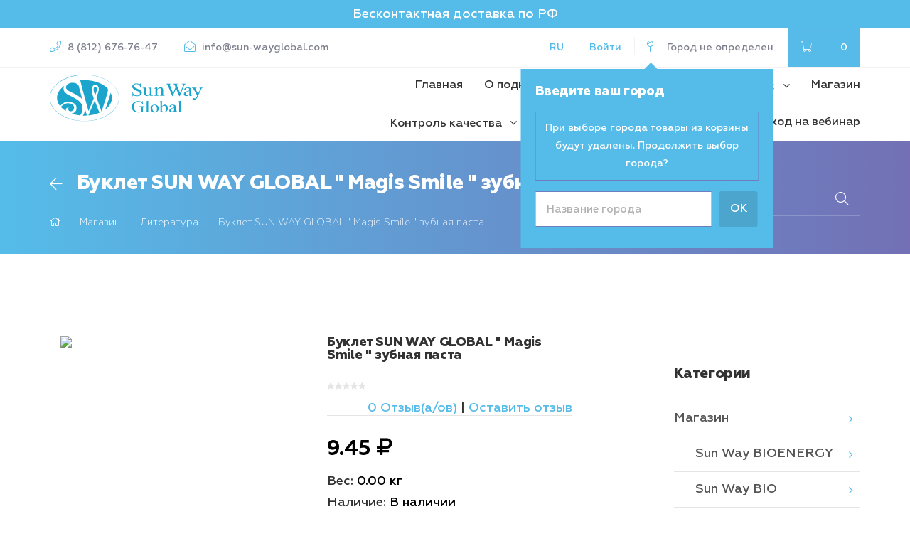

--- FILE ---
content_type: text/html; charset=UTF-8
request_url: https://sun-wayglobal.com/store/product/view/id/136
body_size: 19863
content:
<!DOCTYPE html>
<!--
Template Name: Metronic - Responsive Admin Dashboard Template build with Twitter Bootstrap 3.2.0
Version: 3.1.2
Author: KeenThemes
Website: http://www.keenthemes.com/
Contact: support@keenthemes.com
Follow: www.twitter.com/keenthemes
Like: www.facebook.com/keenthemes
Purchase: http://themeforest.net/item/metronic-responsive-admin-dashboard-template/4021469?ref=keenthemes
License: You must have a valid license purchased only from themeforest (the above link) in order to legally use the theme for your project.
-->
<!--[if IE 8]>
<html lang="en" class="ie8 no-js"> <![endif]-->
<!--[if IE 9]>
<html lang="en" class="ie9 no-js"> <![endif]-->
<!--[if !IE]><!-->
<html lang="en">
<!--<![endif]-->

<!-- Head BEGIN -->
<head>


        <meta charset="utf-8">
	<script src="https://code.jquery.com/jquery-2.2.4.min.js" integrity="sha256-BbhdlvQf/xTY9gja0Dq3HiwQF8LaCRTXxZKRutelT44=" crossorigin="anonymous"></script>
  <script src="/themes/sunway/public/js/app.js"></script>
	<link rel="stylesheet" type="text/css" href="/assets/ffdf2825/src/rateit.css" media="screen" />
<link rel="stylesheet" type="text/css" href="/assets/a64c5869/pager.css" />
<link rel="stylesheet" type="text/css" href="/assets/1b51c8c7/jui/css/base/jquery-ui.css" />
<script type="text/javascript" src="/assets/f6e9200a/basket.js"></script>
<script type="text/javascript" src="/assets/b0d03daf/view.js"></script>
<title>Буклет SUN WAY GLOBAL &quot; Magis Smile &quot; зубная паста</title>
<meta content="" name="description">
<meta content="" name="keywords">
<meta content="Буклет SUN WAY GLOBAL &amp;quot; Magis Smile &amp;quot; зубная паста" name="title">
	
<meta content="width=device-width, initial-scale=1.0" name="viewport">
<meta http-equiv="X-UA-Compatible" content="IE=edge,chrome=1">
<!--meta content="keenthemes" name="author"-->
<meta name="yandex-verification" content="7a6939857088459a" />


<meta property="og:site_name" content="-CUSTOMER VALUE-">



<meta property="og:type" content="website">


<!-- <script data-pace-options='{ "ajax": false }' src="/public/js/preloader.js"></script> -->
<link rel="shortcut icon" href="/themes/sunway/public/img/favicon.ico">

<!-- <link rel="stylesheet" href="/public/css/bootstrap.min.css">
<link rel="stylesheet" href="/public/css/fonts.css">
<link rel="stylesheet" href="/public/css/style.css">
<link rel="stylesheet" href="/public/css/layerslider.css"> -->
<link rel="stylesheet" href="/themes/sunway/public/css/mincss.css">
<link rel="stylesheet" href="/themes/sunway/public/css/select2.min.css">
<link rel="stylesheet" href="/themes/sunway/public/css/new-style.css">
<link rel="stylesheet" href="/themes/sunway/public/css/fontawesom.min.css">
<link rel="stylesheet" href="/themes/sunway/public/css/connect_fontawesome_fonts.css">
<link href="https://maxcdn.bootstrapcdn.com/font-awesome/4.7.0/css/font-awesome.min.css" rel="stylesheet" integrity="sha384-wvfXpqpZZVQGK6TAh5PVlGOfQNHSoD2xbE+QkPxCAFlNEevoEH3Sl0sibVcOQVnN" crossorigin="anonymous">


<!-- Fonts START -->
<!--<link href="http://fonts.googleapis.com/css?family=Open+Sans:300,400,600,700|PT+Sans+Narrow|Source+Sans+Pro:200,300,400,600,700,900&amp;subset=all" rel="stylesheet" type="text/css">-->
<!-- Fonts END -->

<!-- Global styles START -->
<!-- <link href="/public/assets/global/plugins/font-awesome/css/font-awesome.min.css" rel="stylesheet"> -->
<!-- <link href="/public/assets/global/plugins/bootstrap/css/bootstrap.min.css" rel="stylesheet"> -->
<!-- <link href="/public/assets/global/plugins/uniform/css/uniform.default.min.css" rel="stylesheet"> -->
<!-- Global styles END -->

<!-- Page level plugin styles START -->
<link href="https://cdnjs.cloudflare.com/ajax/libs/fancybox/3.1.20/jquery.fancybox.css" rel="stylesheet">
<!-- <link href="/public/assets/global/plugins/carousel-owl-carousel/owl-carousel/owl.carousel.css" rel="stylesheet"> -->
<!-- <link href="/public/assets/global/plugins/slider-revolution-slider/rs-plugin/css/settings.css" rel="stylesheet"> -->
<!-- <link href="/public/assets/global/plugins/bootstrap-toastr/toastr.min.css" rel="stylesheet" type="text/css"/> -->
<!-- Page level plugin styles END -->

<!-- Theme styles START -->
<!-- <link href="/public/assets/global/css/components.css" rel="stylesheet"> -->
<!-- <link href="/public/assets/frontend/layout/css/style.css" rel="stylesheet"> -->
<!-- <link href="/public/assets/frontend/pages/css/style-revolution-slider.css" rel="stylesheet"> -->
<!-- <link href="/public/assets/frontend/layout/css/style-responsive.css" rel="stylesheet"> -->
<!-- <link href="/public/assets/frontend/layout/css/themes/red.css" rel="stylesheet" id="style-color"> -->
<!-- <link href="/public/assets/frontend/layout/css/custom.css" rel="stylesheet"> -->
<!-- Theme styles END -->


<!-- <link href="/public/css/uti_metronic.css" rel="stylesheet"> -->
	    <script src="//code-ya.jivosite.com/widget/fZmVXS9DK9" async></script>
    <script>
    var globalBaseUrl = ''
    var globalHomeUrl = '/';
    var globalHostUrl = 'https://sun-wayglobal.com';
    var globalLangUri = 'ru';
	var globalcsrfToken = '9d1f8329a373dcbc75447c578cc5b9df1727f307';
</script>    <link rel="stylesheet" href="https://cdnjs.cloudflare.com/ajax/libs/toastr.js/latest/css/toastr.min.css" />
    <script src="https://cdnjs.cloudflare.com/ajax/libs/toastr.js/latest/js/toastr.min.js"></script>
    <script type="text/javascript" src="/themes/sunway/js/store/index.js"></script>
    <script>
        $(document).ready(function() {
            $("body").keypress(function(e) {
                if (e.which == 13) {
                    if ($('#filter_text').is(":focus")){
                    // .trigger
                    $('.searchform.form-inline button').trigger( "click" );
                    }

                }
            });
        });
    </script>
</head>
<!-- Head END -->

<!-- Body BEGIN -->
<body class="ecommerce shop-page-wrapper">
<div class="top-info text-center" style="background-color: #55bce9;padding: 5px;">
    <a href="/site/contact" style="color:#fff;">
        Бесконтактная доставка по РФ    </a>
</div>

    <div class="modal fade modal-white-style" tabindex="-1" role="dialog" id="must_auth">
        <div class="modal-dialog" role="document">
            <div class="modal-content">
                <div class="modal-header">
                    <button type="button" class="close" data-dismiss="modal" aria-label="Close"><span
                                aria-hidden="true">&times;</span></button>
                    <h5 class="modal-title">Внимание</h5>
                </div>
                <div class="modal-body">
                    <p>
                        Для выбора опции и завершения покупки необходимо авторизироваться на сайте.                    </p>
                </div>
                <div class="modal-footer">
                    <span><a class="btn btn-primary" href="/site/login?referrer=/store/product/view/id/136">Авторизироваться</a></span>
                    <span><a class="btn btn-outline-primary" data-dismiss="modal">Отмена</a></span>
                </div>
            </div><!-- /.modal-content -->
        </div><!-- /.modal-dialog -->
    </div><!-- /.modal -->




<!-- <div class='progress-preloader' id="progress_div">
    <div class="progress-content">
      <img src="/themes/sunway/public/img/mini-logo.svg" alt="">
      <div class='bar' id='bar1'></div>
    </div>
  </div> -->
<div class="super-wrapper">
    <div id="canvas">
        <div id="box_wrapper">
<!--            <div class="clock-wrapper">-->
<!--                <div class="container">-->
<!--                    <div class="clock-block">-->
<!--                        <div class="">-->
<!--                            --><!--                        </div>-->
<!--                        <div id="clock">-->
<!--                        </div>-->
<!--                        <div class="">-->
<!--                            <a href="https://instagram.com/sunway_global?igshid=rzu513dm5w07" target="_blank">-->
<!--                                --><!-- <i class="fa fa-instagram"></i>-->
<!--                            </a>-->
<!--                        </div>-->
<!--                    </div>-->
<!--                </div>-->
<!---->
<!--            </div>-->
            <section class="page_topline ls ms section_padding_0 table_section_md ">
                <div class="container">
                    <div class="row">

                        <div class="col-md-6 text-center text-md-left p12">

                                                            <span>
                                    <i class="fal fa-phone highlight cust_size"></i>
                                                                            8 (812) 676-76-47                                      							</span>
                            
                                                            <span>
  								<i class="fal fa-envelope-open highlight cust_size"></i>
                                                                            info@sun-wayglobal.com                                      							</span>
                            
                        </div>
                        <div class="col-md-6 text-center">
                            <div class="page_social_icons lang-block">
                                <!-- <a href="https://www.youtube.com/channel/UCXQr6nIi73ispIDsHj3jhVQ" target="_blank"
                                   class="text-primary">
                                    <i class="fa fa-youtube-play"
                                       style="font-size: 18px;color: #ff0000;padding-right: 6px;"></i>
                                    <span style="color:#55bce9;font-size:14px;line-height:1; padding:0">
                    Наше видео                  </span>
                                </a>
                                | -->
                                <div class="brd-left p12">
                                                                            <div class="">
                                            <div class="dropdown" style="display: flex;align-items: center;">
                                                <a href="javascript:void(0)" class="text-primary js-show-langs" style="display: flex;text-transform: uppercase;">
                                                    <!--                                            <i class="fal fa-globe highlight cust_size"></i>-->
                                                    ru                                                </a>
                                                    <style>
        .langs_modal{
            position: absolute;
            right: -15px;
            top: 40px;
            padding: 15px;
            background-color: #fff;
            box-shadow: 0 5px 15px rgba(0,0,0,.5);
            pointer-events: none;
            opacity: 0;
            -webkit-transition: .3s;
            -moz-transition: .3s;
            -ms-transition: .3s;
            -o-transition: .3s;
            transition: .3s;
        }
        .langs_modal.show{
            pointer-events: unset;
            opacity: 1;
        }
        .langs_modal__button{
            display: flex;
            position: relative;
        }
        .langs_modal__button::before{
            content: '';
            position: absolute;
            width: 0;
            height: 0;
            border-style: solid;
            border-width: 0 7.5px 10px 7.5px;
            border-color: transparent transparent #ffffff transparent;
            top: -25px;
            right:5px;
        }
        .lang-button{
            width: auto;
            padding: 15px 15px 18px;
            margin-bottom: 0;
        }
        .lang-button + .lang-button{
            margin-left: 5px;
        }
        @media(max-width: 767px) {
            .langs_modal {
                right: 50%;
                transform: translateX(50%);
                z-index: 9;
            }
            .langs_modal__button::before {
                right: 50%;
                transform: translateX(50%);
            }
        }
    </style>
    <script>
        $(document).ready(function(){
            $(document).on('click', function(e) {
                if($(e.target).is('.js-show-langs') || $(e.target).closest('.js-show-langs').length){
                    $('#langModal').addClass('show');
                }else{
                    $('#langModal').removeClass('show');
                }
            });
        });
    </script>
<div id="langModal" class="langs_modal">
    <div class="langs_modal__button">
                                    <a href="javascript:void(0)" data-dismiss="modal" class="btn btn-primary lang-button">ru</a>
                                                <a title="en" class="btn btn-primary lang-button" href="/en/store/product/view/id/136">en</a>                                                <a title="Болгарский" class="btn btn-primary lang-button" href="/bg/store/product/view/id/136">bg</a>                        </div>
</div>

















<!--<div id="langModal" class="modal fade langs-modal" role="dialog">-->
<!--  <div class="modal-dialog">-->
<!--    <style media="screen">-->
<!--      .langs-modal__img {-->
<!--        position:relative;-->
<!--      }-->
<!--      .modal.langs-modal .modal-body .langs-modal__img .gif-img {-->
<!--        position: absolute;-->
<!--        left: 50%;-->
<!--        transform: translateX(-50%);-->
<!--        top: 75px;-->
<!--      }-->
<!--    </style>-->
<!---->
    <!-- Modal content-->
<!--    <div class="modal-content">-->
<!--      <div class="modal-header">-->
<!--        <button type="button" class="close" data-dismiss="modal">-->
<!--          <img class="" src="--><!--/public/img/close.svg" alt="close">-->
<!--        </button>-->
<!--      </div>-->
<!--      <div class="modal-body">-->
<!--        <div class="langs-modal__top" style="margin-bottom:30px;">-->
<!--          <div class="langs-modal__top-block">-->
<!--            <div class="langs-modal__logo">-->
<!--              <img class="" src="--><!--/public/img/big-logo.svg" alt="logo">-->
<!--            </div>-->
<!--            <div class="quote">-->
<!--              <span class="quotesign highlight"></span>-->
<!--              <h2 class="quote-text">-->
<!--                <em>-->
<!--                  Цель компании Sun Way Global - объединить технологии-->
<!--                  восточной и западной медицины, достичь лучших результатов в-->
<!--                  области здоровья человека, а также стать ведущим предприятием-->
<!--                  на современном рынке антивозрастной продукции.-->
<!--                </em>-->
<!--              </h2>-->
<!--              <h3 class="thin">-->
<!--                С любовью и уважением,<br>-->
<!--                <span class="highlight block mt-10">Команда Sun Way Global</span>-->
<!--              </h3>-->
<!--            </div>-->
<!--           -->
<!--          </div>-->
<!--          <div class="langs-modal__img">-->
<!--            <img src="--><!--/public/img/map1.png" alt="">-->
<!--            <img src="--><!--/public/img/gif.gif" alt="" class="gif-img">-->
<!--          </div>-->
<!--        </div>-->
<!---->
<!--        <div class="langs-modal__bottom">-->
<!--          <p>-->
<!--            --><!--          </p>-->
<!--        </div>-->
<!--        <img class="langs-modal__white" src="--><!--/public/img/white.jpg" alt="logo">-->
<!--      </div>-->
<!--    </div>-->
<!---->
<!--  </div>-->
<!--</div>-->
                                            </div>
                                        </div>
                                                                    </div>

                                <!-- <a class="soc-facebook" href="#" title="Facebook">#</a>
                                <a class="soc-twitter" href="#" title="Twitter">#</a>
                                <a class="soc-google" href="#" title="Google">#</a>
                                <a class="soc-linkedin" href="#" title="LinkedIn">#</a>
                                <a class="soc-dribbble" href="#" title="Dribble">#</a> -->
                                <div class="brd-left p12">
                                                                            <a href="/site/login" class="">Войти</a>
                                                                                                            </div>
                                <div class="brd-left p12"><!--  <strong></strong> -->
<style media="screen">
    .modal-backdrop.fade.in {
        display: none;
    }

    .widget-city-choose-content.hidden {
        display:none;
    }
    .widget-city-choose .widget-city-choose-block{
        transform: translateX(-50%);
        right:unset;
        left: 0;
    }
    .widget-city-choose .widget-city-choose-block .widget-city-choose-content .widget-city-choose-content-bottom .btn.btn-city{
        width: 65px;
    }
    .widget-city-choose .widget-city-choose-block:before{
        right: calc(50% - 25px);
    }
</style>
<div class="widget-city-choose">
    <i class="fal fa-map-pin highlight cust_size"></i>&nbsp;&nbsp;
    <button id='city-change-button-modal' type="button" style="color: #7f818e;font-size:14px;line-height:1; padding:0" class="btn-link">Город не определен</button>
    <div id="city-change" class="widget-city-choose-block" style="
        /*display: block;*/                    width: 355px;
            ">

           <form autocomplete="off" id="change-city-form" action="/store/product/view/id/136" method="post">
<div style="display:none"><input type="hidden" value="9d1f8329a373dcbc75447c578cc5b9df1727f307" name="YII_CSRF_TOKEN" /></div>



           <div class="widget-city-choose-content second">
                                   <h3 class="modal-title js-title_sity">Введите ваш город </h3>
               
               <div class="js-input-sity" style="
                                                display: block;
                                                "
               >
                   <p class="note-block js-hide-info">При выборе города товары из корзины будут удалены. Продолжить выбор города?</p>
                   <div style="display: flex">
                       <input autocomplete="off" class="form-control" placeholder="Название города" id="city" type="text" name="city" />                       <input type="hidden" name="city__id" id="city__id" />                       <button class="btn btn-city-yes citySave" style="background-color: rgba(0,0,0,0.12);border: none; height: 50px;padding: 0 15px;margin-left: 10px;">Ок</button>
                   </div>
               </div>

               <div class="widget-city-choose-content-bottom" style="border-top: none; display:none">
                   <button class="btn btn-city btn-city-yes citySave">Да</button>
                   <button class="btn btn-city btn-city-no ">нет</button>
                   <!--                   -->                   <!--                     <button id="picture_link_delete" type="button" name="button" class="btn btn-city-no">-->
                   <!--                       -->                   <!--                     </button>-->
                   <!-- <input id="picture_link_delete" class="btn btn-city-no" value="Отмена"> -->
                   <!--                   -->               </div>
           </div>
       </form>  </div>
</div>


<script>
    var cityChangeButtonModalClicked = false;

    $('#city-change-button-modal').on('click', function() {
        $('#city-change').toggle();
    })
    $(document).ready(function() {
        var location = '/store/product/view/id/136'.split('/');
        console.log(location);
        if(location[1] !== 'store'){
            $('.js-hide-info').hide();
        }
        var modalWindow = $('#city-change');
        var sitySet = sessionStorage.getItem('citySave');
        if (sitySet !== undefined && sitySet !== null) {
            modalWindow.hide();
        }else{
            modalWindow.show();
        }
        $('#picture_link_delete').on('click', function() {
            $('#city-change').hide();
        });

        $('#city').on('keypress', function() {
            $('.citySave').attr('disabled', true)
        });
        $('.btn-city-no').on('click', function(e){
            e.preventDefault();
            modalWindow
                .width('355px')
                .find('.js-title_sity')
                .text("Введите ваш город")
                .parent()
                .find('.js-input-sity').show()
                .parent()
                .find('.widget-city-choose-content-bottom').hide();
        });
        $('.citySave').on('click', function() {
            sessionStorage.setItem('citySave', 1);
            $.ajax( {
                type: "POST",
                url: '/store/catalog/city',
                data:  $('#change-city-form').serialize(),
                success: function(result) {
                    $('#city-change').hide();
                    if (result.redirect) {
                        window.location.reload()
                    }
                }
            });

           return false;
        });

        $('.citySaveByIP').on('click', function() {

            $.ajax( {
                type: "POST",
                url: $('#change-city-form-by-ip').attr('action'),
                data:  $('#change-city-form-by-ip').serialize(),
                success: function(result) {
                  $('.widget-city-choose').removeClass('is-show')
                    // $('#city-change').modal('hide');
                    if (result.redirect) {
                        location.reload();
                    }
                }
            });

           return false;
        });

    })
</script>
</div>
                                                                <!-- BEGIN CART -->
                                    <div class="top-cart-block dropdown cart-dropdown p12 cart_in_head">
                                        
<a  data-target="#" data-link="/store/order" href="/store/order" style="padding: 0;white-space: nowrap">

        <i class="fal fa-shopping-cart color_fff" style="padding-right: 18px;"></i>
        <span class="count color_fff spliter">0 </span>
<!--            --><!--                --><!--                <i class="fa fa-rub"></i>-->
<!--            --><!--                -->
</a>
<!-- Предпросмотр корзины -->
<div class="modal fade modal-cart" id="Modalcart" tabindex="-1" role="dialog" aria-labelledby="myModalLabel" aria-hidden="true">
    <div class="modal-dialog" role="document">
        <div class="modal-content">
            <div class="modal-header">
                <button type="button" class="close" data-dismiss="modal" aria-label="Закрыть">
                    <span aria-hidden="true"><i class="fal fa-times"></i></span>
                </button>
                <h4 class="modal-title">Товар добавлен в корзину. Товаров в корзине:  <span>0</span></h4>
            </div>
            <div class="modal-body">
                <style>

                </style>
                            </div>
            <div class="modal-footer">
                <div class="flex" style="margin-bottom: 15px;">
                    <input id="show_modalCard" type="checkbox" style="margin-right: 5px;">
                    <label for="show_modalCard">Больше не показывать это окно</label>
                </div>
                <div class="flex" style="justify-content: center;">
                    <div style="margin-right: 5px;"><a href="/store/order" class="btn btn-primary js-shopping">Оформить заказ</a></div>
                    <button type="button" class="btn btn-outline-primary js-shopping" data-dismiss="modal" aria-label="Закрыть">Продожить покупки</button>
                </div>
            </div>
        </div>
            </div>
</div>
<div class="dropdown-menu" aria-labelledby="cart">
    <strong class="grey">Товары</strong>
    <div class="widget widget_shopping_cart">

        <div class="widget_shopping_cart_content">

            <ul class="cart_list product_list_widget media-list scroller">


            </ul>
            <!-- end product list -->

            <p class="buttons mt-30">
                <a href="/store/order" class="theme_button color2">В корзину</a>
            </p>

        </div>
    </div>
</div>

<script type="text/javascript">
    $(document).ready(function () {
        $('.scroller').slimScroll({
            height: '250px'
        });
        $('.js-shopping').on('click', function() {
            var checkModalCard = $(this).closest('.modal-footer').find('#show_modalCard');
            if(checkModalCard.is(':checked')) sessionStorage.setItem('hide_modalCard', true);
        });
    })
</script>
                                                                            </div>
                                <!--END CART -->
                                
                            </div>
                        </div>
                    </div>
                </div>
            </section>
            <header class="page_header header_white header">
                <div class="container">
                    <div class="row header-menu-flex">
                        <div class="col-lg-3 col-md-4 col-xs-12">
                            <a href="/" class="logo top_logo">
                                <img src="/themes/sunway/public/img/big-logo.svg" alt="Sun-wayglobal"
                                     width="215">
                            </a>
                            <!-- header toggler -->
                            <span class="toggle_menu">
  							<span></span>
  						</span>
                        </div>
                        <div class="col-lg-9 col-md-8 text-left">
                            <div class="header-menu">
                                <!-- main nav start -->
                                  <nav class="mainmenu_wrapper">
    <ul class="mainmenu nav sf-menu text-right">
                    <li class="  ">
                                    <a href="/" target="_self">
              Главная            </a>
                    </li>
                          <li class="  ">
                                    <a href="/chena" target="_self">
              О поднятии цен на продукцию Компании            </a>
                    </li>
                                      <li class="  ">
                                    <a href="javascript: return void(0)" target="_self">
              О нас             </a>
            	<ul class="">
													<li >
															<a href="/aboutus" target="_self">Кто мы					</a>
								</li>
										<li >
															<a href="/mission" target="_self">Цели и миссия					</a>
								</li>
												</ul>
        </li>
                                      <li class="  ">
                                    <a href="/store/catalog/unit/50" target="_self">
              Магазин            </a>
                    </li>
                          <li class="  ">
                                    <a href="javascript: return void(0)" target="_self">
              Контроль качества            </a>
            	<ul class="">
									<li >
															<a href="/Den" target="_self">Адаптогенно-витаминизированный напиток &quot;День&quot;					</a>
								</li>
										<li >
															<a href="/des-sos" target="_blank">Адаптогенно-витаминизированный напиток &quot;Ночь&quot;					</a>
								</li>
										<li >
															<a href="/utro1" target="_self"> Адаптогенно-витаминизированный напиток &quot;Утро&quot;					</a>
								</li>
										<li >
															<a href="/health" target="_self">Баланс Здоровья					</a>
								</li>
														<li >
															<a href="/cashi" target="_blank">Биокаши					</a>
								</li>
										<li >
															<a href="/cofe" target="_blank">Биокофе					</a>
								</li>
										<li >
															<a href="/pureds" target="_blank">Биопюре картофельное					</a>
								</li>
										<li >
															<a href="/biosup" target="_blank">Биосупы Sun Way					</a>
								</li>
										<li >
															<a href="/ganod" target="_blank">Ганодерма					</a>
								</li>
										<li >
															<a href="/gish" target="_self">Ганодерма + Шиитаке					</a>
								</li>
										<li >
															<a href="/Collagen" target="_self">Коллаген животный					</a>
								</li>
										<li >
															<a href="/sprej-dekl" target="_blank">Лосьон-спрей для тела					</a>
								</li>
										<li >
															<a href="/pod" target="_blank">Наволочка &quot;Лунная нега&quot;					</a>
								</li>
										<li >
															<a href="/mozg" target="_self">Младомозг					</a>
								</li>
										<li >
															<a href="/natto" target="_self">НАТТО					</a>
								</li>
										<li >
															<a href="/blanket_lunar_bliss" target="_self">Плед дорожный &quot;Лунная нега&quot;					</a>
								</li>
										<li >
															<a href="/pokr" target="_blank">Покрывало &quot;Лунная нега&quot;					</a>
								</li>
										<li >
															<a href="/mabin" target="_blank">ООО &quot;Мабин&quot;					</a>
								</li>
										<li >
															<a href="/gutun-svo" target="_self">Пластыри медицинские Tianhe					</a>
								</li>
										<li >
															<a href="/sert-vitgr" target="_self">Сок ростков пшеницы Solar Energy					</a>
								</li>
										<li >
															<a href="/stop" target="_self">Стопные пластыри					</a>
								</li>
										<li >
															<a href="/otbel-pri" target="_blank">Фитотампоны женские					</a>
								</li>
																						<li >
															<a href="/des-svo" target="_self">Фруктово-овощной микс с пчелопродуктами Иммунитет					</a>
								</li>
										<li >
															<a href="/elite2" target="_blank">Elite line Кондиционер для волос					</a>
								</li>
														<li >
															<a href="/elite3" target="_blank">Elite line Шампуни для волос					</a>
								</li>
										<li >
															<a href="/sert-mat" target="_blank">Чай Матча					</a>
								</li>
										<li >
															<a href="/bankl-pri" target="_blank">Чай для красоты и здоровья					</a>
								</li>
				</ul>
        </li>
                                                  <li class="  ">
                                    <a href="javascript: return void(0)" target="_self">
              Статьи            </a>
            	<ul class="">
									<li class="">
															<a href="javascript: return void(0)" target="_self">Наука и жизнь					</a>
					<ul class="" role="menu">
									<li >
															<a href="/antioxidants" target="_blank">Антиоксиданты											</a>
									</li>
												<li >
															<a href="/vitamins" target="_blank">Витамины											</a>
									</li>
												<li >
															<a href="/vodvoda" target="_blank">Водородная вода и ее особенности											</a>
									</li>
												<li >
															<a href="/vv-vopr" target="_blank">Водородная вода: вопросы  и  ответы											</a>
									</li>
												<li >
															<a href="/vv-issled" target="_blank">Генератор водородной воды Sun Way: результаты исследований											</a>
									</li>
												<li >
															<a href="/gelmint" target="_blank">Гельминты и паразиты в организме человека											</a>
									</li>
												<li >
															<a href="/minerals" target="_blank">Минеральные вещества: макро- и микроэлементы											</a>
									</li>
												<li >
															<a href="/sv-vaion" target="_blank">Полезные свойства ионизированной воды											</a>
									</li>
												<li >
															<a href="/Organic" target="_blank">Органические и натуральные продукты											</a>
									</li>
												<li >
															<a href="/turmaplazmin" target="_blank">Турмаплазминовая нить											</a>
									</li>
												<li >
															<a href="/biocorrect" target="_blank">Что такое биокорректоры											</a>
									</li>
												<li >
															<a href="/lio" target="_blank">Что такое лиофилизация 											</a>
									</li>
												<li >
															<a href="/Sublimation" target="_blank">Что такое сублимация											</a>
									</li>
												<li >
															<a href="/crio" target="_blank">Что такое криотехнологии											</a>
									</li>
												<li >
															<a href="/egan" target="_blank">Экстракт Ганодермы											</a>
									</li>
						</ul>
				</li>
										<li class="">
															<a href="javascript: return void(0)" target="_self">Полезно знать					</a>
					<ul class="" role="menu">
									<li >
															<a href="/calamus" target="_blank">Аир болотный (Сабельник)											</a>
									</li>
												<li >
															<a href="/pineapple" target="_blank">Ананас											</a>
									</li>
												<li >
															<a href="/orange" target="_self">Апельсин											</a>
									</li>
												<li >
															<a href="/arah" target="_blank">Арахис											</a>
									</li>
												<li >
															<a href="/bazilic" target="_self">Базилик											</a>
									</li>
												<li >
															<a href="/bambuk-eda" target="_blank">Бамбук - пищевые свойства											</a>
									</li>
												<li >
															<a href="/bambuk-tek" target="_blank">Бамбук - свойства волокна											</a>
									</li>
												<li >
															<a href="/banana" target="_blank">Банан											</a>
									</li>
												<li >
															<a href="/batata" target="_blank">Батат											</a>
									</li>
												<li >
															<a href="/biofen" target="_self">Биофен											</a>
									</li>
												<li >
															<a href="/gvozdika" target="_blank">Гвоздика											</a>
									</li>
												<li >
															<a href="/gorch" target="_blank">Горчица											</a>
									</li>
												<li >
															<a href="/shiitake" target="_blank">Гриб Шиитаке											</a>
									</li>
												<li >
															<a href="/melon" target="_blank"> Дыня медовая											</a>
									</li>
												<li >
															<a href="/beans" target="_blank">Зеленая фасоль											</a>
									</li>
												<li >
															<a href="/imb" target="_blank">Имбирь											</a>
									</li>
												<li >
															<a href="/cardamom" target="_blank">Кардамон											</a>
									</li>
												<li >
															<a href="/kvis" target="_blank">Квисквалис индийский											</a>
									</li>
												<li >
															<a href="/strawberry" target="_blank">Клубника											</a>
									</li>
												<li >
															<a href="/corsol" target="_blank">Корень солодки											</a>
									</li>
												<li >
															<a href="/krot" target="_blank">Кротоновое семя											</a>
									</li>
												<li >
															<a href="/kuraga" target="_blank">Курага											</a>
									</li>
												<li >
															<a href="/kurkum" target="_blank">Куркума											</a>
									</li>
												<li >
															<a href="/kelp" target="_blank">Ламинария (бурая водоросль)											</a>
									</li>
												<li >
															<a href="/lec" target="_blank">Лецитин											</a>
									</li>
												<li >
															<a href="/mango" target="_blank">Манго											</a>
									</li>
												<li >
															<a href="/mind" target="_blank">Миндаль горький											</a>
									</li>
												<li >
															<a href="/carrot" target="_blank">Морковь											</a>
									</li>
												<li >
															<a href="/wax_moth" target="_blank">Огнёвка пчелиная (восковая моль)											</a>
									</li>
												<li >
															<a href="/dandelion" target="_blank">Одуванчик (корень)											</a>
									</li>
												<li >
															<a href="/aspen" target="_blank">Осина (кора)											</a>
									</li>
												<li >
															<a href="/perezred" target="_self">Перец красный											</a>
									</li>
												<li >
															<a href="/percher" target="_blank">Перец черный											</a>
									</li>
												<li >
															<a href="/bee_glue" target="_blank">Прополис											</a>
									</li>
												<li >
															<a href="/vosk" target="_blank">Пчелиный воск											</a>
									</li>
												<li >
															<a href="/Rastorop" target="_blank">Расторопша											</a>
									</li>
												<li >
															<a href="/real" target="_blank">Реальгар											</a>
									</li>
												<li >
															<a href="/radish" target="_blank">Редька &quot;с красным сердцем&quot;											</a>
									</li>
												<li >
															<a href="/chokeberry" target="_blank">Рябина черноплодная											</a>
									</li>
												<li >
															<a href="/beetroot" target="_blank">Свекла											</a>
									</li>
												<li >
															<a href="/stevia" target="_blank">Стевия											</a>
									</li>
												<li >
															<a href="/prot" target="_blank">Сывороточный протеин											</a>
									</li>
												<li >
															<a href="/pumpkin" target="_blank">Тыква											</a>
									</li>
												<li >
															<a href="/fen" target="_blank">Фенхель											</a>
									</li>
												<li >
															<a href="/fucus" target="_blank">Фукус (бурая водоросль)											</a>
									</li>
												<li >
															<a href="/horseradish" target="_blank">Хрен (корень)											</a>
									</li>
												<li >
															<a href="/chesnok" target="_blank">Чеснок											</a>
									</li>
												<li >
															<a href="/shpinat" target="_blank">Шпинат											</a>
									</li>
												<li >
															<a href="/apple" target="_blank">Яблоко											</a>
									</li>
						</ul>
				</li>
				</ul>
        </li>
                          <li class="  ">
                                    <a href="/news/list" target="_self">
              Новости            </a>
                    </li>
                                      <li class="  ">
                                    <a href="/site/contact" target="_self">
              Контакты            </a>
                    </li>
                                      <li class="  ">
                                    <a href="http://pruffme.com/landing/u416727/tmp1767439951" target="_blank">
              Вход на вебинар            </a>
                    </li>
                                                              </ul>
</nav>
                                <!-- end of main nav -->
                            </div>
                        </div>
                    </div>
                </div>
                <!-- Content BEGIN -->
                <!--<div class="baner">
                <div class="alert alert-danger banner-alert">
                    <span class="baner-text">
                                            </span>
                    <div class="baner-phone">
                                            </div>
                    <style>.banner-alert {text-align: center;}.baner {padding-bottom: 30px;}.baner-phone{font-size: 22px;}</style>
                </div>
            </div>-->
            </header>

            <div class="content-wrap">

<div class="main">
	<section id="breadcrumbs" class="breadcrumbs_section cs section_padding_25 gradient table_section table_section_md">
    <div class="container">
        <div class="breadcrumb-header">
            <div class="breadcrumb-title text-center text-md-left">
                <div class="breadcrumb-title__top">
                    <a href="/store/catalog" style="padding-right: 20px;vertical-align: text-bottom;" class="db_cart"><i class="fal fa-arrow-left" style="font-size: 20px;"></i></a>

                    <h1 class="thin">
                                                    Буклет SUN WAY GLOBAL &quot; Magis Smile &quot; зубная паста                                            </h1>
                </div>

                <div class="breadcrumb-links custom_separator">
                                                                                            <ul class="breadcrumb">
<li><a href="https://sun-wayglobal.com"><span><i class="fal fa-home"></i></span></a></li><li><a href="/store/catalog">Магазин </a></li><li><a href="/store/catalog/Literatura">Литература </a></li><li class="active"><index>Буклет SUN WAY GLOBAL &quot; Magis Smile &quot; зубная паста</index></li></ul>                                                                                </div>
            </div>
            <div class="widget widget_search">
                <!-- <h3 class="widget-title">Site Search</h3> -->
                <div class="searchform form-inline" >
                    <div class="form-group">
                        <label class="screen-reader-text" for="filter_text">Поиск</label>
                        <input type="text" id="filter_text" value="" name="filter_text" class="form-control" placeholder="Поиск">
                    </div>
                    <button type="submit" class="theme_button" onclick="productSearch()"><i class="fal fa-search"></i></button>
                </div>
            </div>
        </div>
    </div>
</section>

	<style>
.product.type-product h3 a {
	color: #000;
}
.product.type-product h3 a:hover {
	color: #55bce9;
}
#details_tab p,
.entry-summary p {
	color: #000;
}
.list-group
{
	margin-bottom: 0 !important;
}
.product-page img.media-object {
    top: 2px;
    width: 60px;
    height: 60px;
    position: relative;
}
.product-page h4.media-heading {
    position: relative;
    padding-top: 0;
}
.product-page h4.media-heading span {
    right: 0;
    top: 3px;
    color: #777;
    font-size: 12px;
    font-weight: 400;
    position: absolute;
}
</style>

<section id="content" class="ls section_padding_top_100 section_padding_bottom_25">
	<div class="container">
		<div class="row">

			<div class="col-sm-8 col-md-8 col-lg-8">
				<div itemscope="" itemtype="http://schema.org/Product" class="product type-product row">

					<div class="images col-sm-6">
																									<a href="/upload/products/1000/000/003/ehto2dd1zeihu8nq/02f0da4e2b44ede2b0ccf067376aeb9f.jpg" itemprop="image" class="main-image zoom" title="" data-gal="prettyPhoto[product-gallery]">
							

<!--							-->							<img src="/upload/products/1000/000/003/ehto2dd1zeihu8nq/02f0da4e2b44ede2b0ccf067376aeb9f.jpg" class="img-responsive" style="height: auto;">
						</a>
						
					</div>
					<!-- eof .images -->

					<div class="summary entry-summary col-sm-6">
						<h4 itemprop="name" class="product_title entry-title">
							Буклет SUN WAY GLOBAL &quot; Magis Smile &quot; зубная паста		
						</h4>

						<div class="product-rating" itemprop="aggregateRating" itemscope="" itemtype="http://schema.org/AggregateRating">
															<div class="star-rating" title="Rated 4.50 out of 5">
																													<span id="total-rateit" style="width:0%">
											<strong class="rating">0.0</strong> out of 5
										</span>
																	</div>
							

							<span class="review-links pull-right">
								<a href="#comments" class="review-link" rel="nofollow">
									<span itemprop="reviewCount" class="count">0</span> Отзыв(а/ов)								</a>

								
										<span class="grey"> | </span>

										<a href="#comments" class="review-link" rel="nofollow">
											Оставить отзыв										</a>
														</span>

						</div>

						<div itemprop="offers" itemscope="" itemtype="http://schema.org/Offer">

							<div itemprop="description">
															</div>

							<ul class="list1 no-bullets">
								<li>
									<p class="price">
																				<ins>
											<span class="amount">
												9.45 <i class="fa fa-rub"></i>
											</span>
										</ins>
									</p>

									<meta itemprop="price" content="2">

									<meta itemprop="priceCurrency" content="руб">

									<link itemprop="availability" href="http://schema.org/InStock">
                                    <p class="stock">
                                        <span class="grey">Вес:</span> 0.00 кг                                    </p>

                                                                                                                                                
                                                                        
																			<p class="stock">
											<span class="grey">Наличие:</span>
                                                                                            В наличии                                            										</p>
																	</li>
							</ul>
                                																			Товар недоступен																									<input type="hidden" data-product-id="136" id="Prodid" />
																	<div class="review">
																																	<div class="ratio-header">Оцените товар</div>
												<div class="header-review-inner" style="display: inline-block;">
													<input type="range" value="5" step="0.5" id="backing">
													<div class="rateit" id="rateit" data-rateit-backingfld="#backing" data-rateit-resetable="false"  data-rateit-ispreset="true" data-rateit-min="0" data-rateit-max="5">
													</div>
												</div>
												<div class="ratio-result" style="display: none">Спасибо за ваше мнение!</div>
																																								</div>
															</div>


						<div class="product_meta">
							<span class="posted_in">
								<span class="grey">Категории</span>

								
									<a href="/store/catalog/Literatura" rel="tag">Литература</a>,
															</span>

						</div>

					</div>
					<!-- .summary.col- -->

				</div>
				<!-- .product.row -->

				<!-- Nav tabs -->
				<ul class="nav nav-tabs" role="tablist">
					<li class="active">
						<a href="#details_tab" role="tab" data-toggle="tab">Описание</a>
					</li>
											<li>
							<a href="#reviews_tab" role="tab" data-toggle="tab"> Отзывы</a>
						</li>
									</ul>

				<!-- Tab panes -->
				<div class="tab-content top-color-border bottommargin_30">

					<div class="tab-pane fade in active" id="details_tab">

						<p>Буклет SUN WAY GLOBAL &quot; Magis Smile &quot; зубная паста</p>

					</div>

											<div class="tab-pane fade" id="reviews_tab">

						<script type="text/template" id="edit_template">

    <div class="form-group">
        <textarea class="form-control" rows="8"></textarea>
    </div>
    <p>
        <button class="btn btn-primary finish_edit">изменить</button>
        <button class="btn cancell">Отмена</button>
    </p>
</script>
<script type="text/template" id="answer_template">
    <div class="form-group">
        <textarea class="form-control" rows="8"></textarea>
    </div>
    <p>
        <button class="btn btn-primary">ответить</button>
    </p>
</script>


<script type="text/javascript">
    function afterAddCallback(ratio)
    {
            }
</script>


<script type="text/javascript">

    (function(){
        var Comments = function(params){
            this.settings = {
                urlAdd : '/comments/ajax/add',
                urlGet : '/comments/ajax/get',
                urlAnswer : '/comments/ajax/answer',
                urlEdit : '/comments/ajax/edit',
                changeStatus : '/comments/ajax/changeStatus',
            };

            this.object_id = null;
            this.object_alias = null;

            this.init = function(params){
                if (params)
                {
                    if (params.object_id) this.object_id = params.object_id;
                    if (params.object_alias) this.object_alias = params.object_alias;
                }

                this.bindEvents();
            };

            this.bindEvents = function(){
                $('#comments_list-comments')
                    .on('click', '.comment_answer-comment', {object : this}, this.answer)
                    .on('click', '.comment_edit-comment', {object : this}, this.edit)
                    .on('click', '.comment_show-comment', {object : this, status : 1}, this.changeStatus)
                    .on('click', '.comment_hide-comment', {object : this, status : 2}, this.changeStatus)
                    .on('click', '.comment_delete-comment', {object : this, status : 5}, this.changeStatus);

                $('#comment_add-comment').on('click', {object : this}, this.add);
            };

            this.add = function(event){
                event.preventDefault();

                                $('#comments_comment-text').val(CKEDITOR.instances['textareackeditor'].getData());
                                if($('#comments_comment-text').val() == ''){
                    alert('Напишите Ваш коментарий.');
                }
                else{
                    $.ajax({
                        url : event.data.object.settings.urlAdd,
                        dataType : 'json',
                        type : 'POST',
                        data : {
                            YII_CSRF_TOKEN  : app.csrfToken,
                            object_id       : event.data.object.object_id,
                            object_alias    : event.data.object.object_alias,
                            comment_name    : $('#comments_comment-name').val(),
                            comment_email   : $('#comments_comment-email').val(),
                            comment_text    : $('#comments_comment-text').val(),
                            rating          : $('#backing_review').val(),
                            captcha         : $('#comments_captcha').val()
                        },
                        success : function(data){
                            if(data.data == 'success'){
                                if($('#backing_review').val()!=0){
                                    afterAddCallback($('#backing_review').val());
                                }
                                event.data.object.get();
                                $('#comments_comment-name').val('');
                                $('#comments_comment-email').val('');
                                $('#comments_comment-text').val('');
                                $('#comments_captcha').val('');
                                $('#comments_captcha').removeClass('error');
                                $('.captcha-error').html('');
                                $('#captcha-img').attr('src','/store/product/captcha?'+Math.random());
                                                                CKEDITOR.instances['textareackeditor'].setData('');
                                                                $('.rateit').rateit();
                                $('.captcha-error').html('Спасибо за Ваше мнение!');
                                                                $('.add-review-form').hide();
                                $('.comment-moderation-message').show();
                                                            }
                            else{
                                $('#comments_captcha').addClass('error');
                                $('.captcha-error').html(data.data);
                            }
                        }
                    });
                }
            };

            this.answer = function(event){
                event.preventDefault();



                var textBlock = $(this).closest('.comments_comment-block'),
                    textEditBlock = $('<div class="answer-block" style="display: none;"></div>').html($('#answer_template').text());

                if (textBlock.find('.answer-block').length)
                {
                    textBlock.find('.answer-block').hide(300, function(){
                        $(this).remove();
                    });
                    return;
                }

                textBlock.append(textEditBlock);

                textEditBlock.stop(false, true).show(300);

                $(textEditBlock).on('click', 'button', function(){
                    $.ajax({
                        url : event.data.object.settings.urlAnswer,
                        dataType : 'json',
                        type : 'POST',
                        data : {
                            YII_CSRF_TOKEN : app.csrfToken,
                            object_id   : event.data.object.object_id,
                            object_alias   : event.data.object.object_alias,
                            comment_id     : $(this).closest('.comments_comment-block').attr('data-message-id'),
                            comment_text   : textEditBlock.find('textarea').val()
                        },
                        success : function(){
                            event.data.object.get();
                            $('#comments_comment-text').val('');
                            textBlock.find('.answer-block').hide(300, function(){
                                $(this).remove();
                            });
                        }
                    });
                });
            };

            this.edit = function(event){
                                                event.preventDefault();
                var textBlock = $(this).closest('.comments_comment-block').find('.review-item-content');
                $(this).closest('.comments_comment-block').find('.comment_edit-comment').hide();
                                textBlock.hide();
                                    var textEditBlock = $(this).closest('.comments_comment-block').find('.edit_comment');
                    textEditBlock.show();
                                $(textEditBlock).find('button.finish_edit').show();
                $(textEditBlock).on('click', 'button.finish_edit', {textEditBlock : textEditBlock, textBlock : textBlock, self : event.data.object}, function(event){
                    event.preventDefault();

                                            event.data.textBlock
                            .html(CKEDITOR.instances['comment_'+event.data.textBlock.closest('.comments_comment-block').attr('data-message-id')+'_ckeditor'].getData())
                            .show();
                        event.data.textEditBlock.hide();
                    
                    $.ajax({
                         url : event.data.self.settings.urlEdit,
                         type : 'POST',
                         data : {
                             YII_CSRF_TOKEN : app.csrfToken,
                             object_id   : event.data.self.object_id,
                             object_alias  : event.data.self.object_alias,
                             comment_id     : event.data.textBlock.closest('.comments_comment-block').attr('data-message-id'),
                             comment_text   : CKEDITOR.instances['comment_'+event.data.textBlock.closest('.comments_comment-block').attr('data-message-id')+'_ckeditor'].getData(),
                                                      },
                         success : function(data){
                                                      $('.comment_edit-comment').show();
                             //if(event.data.self.object_alias != 'product')
                             //{
                                 event.data.self.get();
                             //}
                         }
                     });
                                            $(this).hide();
                                    });
                $(textEditBlock).on('click', 'button.cancell', {textEditBlock : textEditBlock, textBlock : textBlock, self : event.data.object}, function(event){
                                            event.data.textBlock
                            .html(CKEDITOR.instances['comment_'+event.data.textBlock.closest('.comments_comment-block').attr('data-message-id')+'_ckeditor'].getData())
                            .show();
                        event.data.textEditBlock.hide();
                        $(this).closest('.comments_comment-block').find('.comment_edit-comment').show();
                                    });
                                            };

            this.get = function(){
                $.ajax({
                    url : this.settings.urlGet,
                    dataType : 'json',
                    type : 'POST',
                    data : {
                        YII_CSRF_TOKEN  : app.csrfToken,
                        object_id       : this.object_id,
                        object_alias    : this.object_alias,
                        template        : 'store',
                        per_page        : true,
                        isRatio         : 0                    },
                    success : function(data){
                        if (data && data.html)
                        {
                            $('#comments_list-comments').empty().html(data.html);
                            $('.rateit').rateit();
                        }
                    }
                });
            };

            this.changeStatus = function(event){
                event.preventDefault();
                if(event.data.status == 5)
                {
                    if(!confirm(T('Вы действительно хотите удалить комментарий!')))
                    {
                        return false;
                    }
                }
                $.ajax({
                    url : event.data.object.settings.changeStatus,
                    dataType : 'json',
                    type : 'POST',
                    data : {
                        YII_CSRF_TOKEN : app.csrfToken,
                        object_id   : event.data.object.object_id,
                        object_alias   : event.data.object.object_alias,
                        status   : event.data.status,
                        comment_id   : $(this).closest('.comments_comment-block').attr('data-message-id'),
                    },
                    success : function(data){
                        event.data.object.get();
                        //$('#comments_comment-text').val('');
                    }
                });
            };

            this.init(params);
        };

        $(function(){
            var comments = new Comments({
                object_id : "136",
                object_alias : "product"
            });
        });
    })();
    function refreshCaptcha(){
        $('#captcha-img').attr('src','/store/product/captcha?'+Math.random());
    }
    function getPage(page){
        $.ajax({
            url : '/comments/ajax/get',
            dataType : 'json',
            type : 'POST',
            data : {
                YII_CSRF_TOKEN  : app.csrfToken,
                object_id       : "136",
                object_alias    : "product",
                template        : 'store',
                per_page        : true,
                page            : page,
                isRatio         : 0            },
            success : function(data){
                if (data && data.html)
                {
                    $('#comments_list-comments').empty().html(data.html);
                    $('.rateit').rateit();
                }
            }
        });
        return false;
    }
</script>
<div id="comments_list-comments">
    <style>
    #comments a {
        width: auto;
    }
</style>
<div class="comments-area" id="comments">
            <ol class="comment-list">
      
    </ol>


    </div>
</div>
    <div class="post-comment padding-top-40">
            <h3>Написать отзыв</h3>

                            <span class="comment-moderation-message" style="display:none;"><br>Комментарий будет отображен после проверки модератором!</span>
        
        <form class="add-review-form" id="yw1" action="/store/product/view/id/136" method="post">
<div style="display:none"><input type="hidden" value="9d1f8329a373dcbc75447c578cc5b9df1727f307" name="YII_CSRF_TOKEN" /></div>        
        <div class="form-group">
                                                    <textarea id="textareackeditor" name="area[textareackeditor]"></textarea>
        <script>CKEDITOR_BASEPATH = '/library/ckeditor/';</script>
        <script src="/library/ckeditor/ckeditor.js" type="text/javascript"></script>  
        <script src="/library/ckfinder/ckfinder.js" type="text/javascript"></script>
        <script type="text/javascript">
        //<![CDATA[
                CKEDITOR.config.contentsCss = [CKEDITOR.getUrl( 'contents.css' )].concat([]);
                            CKEDITOR.replace('area[textareackeditor]', { height : '390', width : '100%', language : 'ru', toolbar : 'Basic', customConfig : '/library/ckeditor/configcomment.js', allowedContent : true});
				
                        CKEDITOR.config.extraPlugins = 'notification,widget,lineutils'; 
        //]]> 

        </script>
            <script>
                for(var key in CKEDITOR.dtd.$removeEmpty){
                    CKEDITOR.dtd.$removeEmpty[key] = false;
                }
            </script>
                        <textarea id="comments_comment-text" class="form-control" rows="8" style="display: none;" name="Comments[comment_text]"></textarea>                    </div>
                <p>
            <input id="comment_add-comment" class="btn btn-primary" type="submit" name="yt0" value="Добавить" />        </p>
        </form>    </div>

						</div>
					
				</div>
				<!-- eof .tab-content -->

			</div>
			<!--eof .col-sm-8 (main content)-->


			<!-- sidebar -->
			<aside class="col-sm-4 col-md-4 col-lg-3 col-lg-push-1">
				<div class="widget widget_search">
									</div>

<!--				<div class="widget widget_products widget_popular_entries">-->
<!--					--><!--				</div>-->

				<div class="widget widget_layered_nav widget_categories">
							        
  <div class="widget widget_categories">
    <h4 class="widget-title">Категории</h4>
    <div class="widget widget_categories">
      <ul>
                                                                            <li>
                    <a href="/ru/store/catalog"> Магазин</a>
                </li>
            
                                                                            <li style="padding-left: calc(2 * 15px) ;">
                    <a href="/ru/store/catalog/SunWayBIOENERGY"> Sun Way BIOENERGY</a>
                </li>
            
                                                                            <li style="padding-left: calc(2 * 15px) ;">
                    <a href="/ru/store/catalog/SunWayBIO"> Sun Way BIO</a>
                </li>
            
                                                                            <li style="padding-left: calc(2 * 15px) ;">
                    <a href="/ru/store/catalog/programs"> Оздоровительные программы Sun Way Global</a>
                </li>
            
                                                                            <li style="padding-left: calc(3 * 15px) ;">
                    <a href="/ru/store/catalog/programs/recovery1"> Рекомендации  по оздоровлению щитовидной железы</a>
                </li>
            
                                                                            <li style="padding-left: calc(3 * 15px) ;">
                    <a href="/ru/store/catalog/programs/recovery"> Общие рекомендации по оздоровлению</a>
                </li>
            
                                                                            <li style="padding-left: calc(3 * 15px) ;">
                    <a href="/ru/store/catalog/programs/skin"> Общие рекомендации по оздоровлению кожи</a>
                </li>
            
                                                                            <li style="padding-left: calc(3 * 15px) ;">
                    <a href="/ru/store/catalog/programs/pressure"> Рекомендации для поддержания нормального АД</a>
                </li>
            
                                                                            <li style="padding-left: calc(3 * 15px) ;">
                    <a href="/ru/store/catalog/programs/glucose"> Рекомендации по нормализации глюкозы крови</a>
                </li>
            
                                                                            <li style="padding-left: calc(3 * 15px) ;">
                    <a href="/ru/store/catalog/programs/female"> Рекомендации по восстановлению женского здоровья</a>
                </li>
            
                                                                            <li style="padding-left: calc(3 * 15px) ;">
                    <a href="/ru/store/catalog/programs/male"> Рекомендации по восстановлению мужского здоровья</a>
                </li>
            
                                                                            <li style="padding-left: calc(3 * 15px) ;">
                    <a href="/ru/store/catalog/programs/breath"> рекомендации по оздоровлению органов дыхания</a>
                </li>
            
                                                                            <li style="padding-left: calc(3 * 15px) ;">
                    <a href="/ru/store/catalog/programs/joints"> Рекомендации по оздоровлению суставов и позвоночника</a>
                </li>
            
                                                                            <li style="padding-left: calc(3 * 15px) ;">
                    <a href="/ru/store/catalog/programs/stroke"> Рекомендации  по оздоровлению центральной нервной системы</a>
                </li>
            
                                                                            <li style="padding-left: calc(3 * 15px) ;">
                    <a href="/ru/store/catalog/programs/vessels"> Рекомендации по оздоровлению сердечно-сосудистой системы</a>
                </li>
            
                                                                            <li style="padding-left: calc(3 * 15px) ;">
                    <a href="/ru/store/catalog/programs/view"> Рекомендации по устранению проблем зрения</a>
                </li>
            
                                                                            <li style="padding-left: calc(2 * 15px) ;">
                    <a href="/ru/store/catalog/SunWay"> Средства гигиены для всей семьи</a>
                </li>
            
                                                                            <li style="padding-left: calc(2 * 15px) ;">
                    <a href="/ru/store/catalog/SunWayVseDlyPobedi"> Наборы</a>
                </li>
            
                                                                            <li style="padding-left: calc(2 * 15px) ;">
                    <a href="/ru/store/catalog/Literatura"> Литература</a>
                </li>
            
                                                              </ul>
    </div>
  </div>
				</div>

			</aside>
			<!-- eof aside sidebar -->

		</div>
	</div>
</section>
<section class="wrap-inc-prod-widget ls section_padding_top_25 section_padding_bottom_50 related-product">
    <p>Вместе с этим товаром часто покупают</p>
	<div class="container">
		<div class="wrap-products owl-carousel">
                        <div class="wrap-prod" >
                <div class="tovar-item">
                    <div class="wrap-img">
                        <div class="tovar-item-img">
                                                                                                                    <a href="/store/product/view/id/49">
                                <img class="img-responsive img-fullwidth" src="/images/thumbs/ccc6ec9e965b8aa8e3150283d021958d/83934bf12ab9c89aed5840dae1837e36.jpg" alt="" />                                                            </a>
                        </div>
                    </div>
                    <div class="tovar-item-desc">
                        <div class="tovar-item-desc_tite">
                            <a href="/store/product/view/id/49">
                                Каталог "Sun Way Global"                            </a>
                        </div>
                                                <div class="tovar-item-star star-rating" title="Rated 2.8571 out of 5">
                            <span style="width:57.142%">
                                <strong class="rating">2.86</strong>
                            </span>
                        </div>
<!--                        --><!--                            <span class="point">--><!-- --><!--</span><br>-->
<!--                        -->                        <div class="tovar-item-desc_cost">
                            <span class="amount"><i class="far fa-ruble-sign"></i> 262.50</span>
                        </div>
                                            </div>
                </div>
            </div>
                        <div class="wrap-prod" >
                <div class="tovar-item">
                    <div class="wrap-img">
                        <div class="tovar-item-img">
                                                                                                                    <a href="/store/product/view/id/66">
                                <img class="img-responsive img-fullwidth" src="/images/thumbs/e49f474783489a4fecd410e3091ef404/d6136fb992c4a66cde6a6fa1c13f7f30.jpg" alt="" />                                                                                                                                </a>
                        </div>
                    </div>
                    <div class="tovar-item-desc">
                        <div class="tovar-item-desc_tite">
                            <a href="/store/product/view/id/66">
                                набор для партнера                             </a>
                        </div>
                                                <div class="tovar-item-star star-rating" title="Rated 0.0000 out of 5">
                            <span style="width:0%">
                                <strong class="rating">0.00</strong>
                            </span>
                        </div>
<!--                        --><!--                            <span class="point">--><!-- --><!--</span><br>-->
<!--                        -->                        <div class="tovar-item-desc_cost">
                            <span class="amount"><i class="far fa-ruble-sign"></i> 26.25</span>
                        </div>
                                            </div>
                </div>
            </div>
                        <div class="wrap-prod" >
                <div class="tovar-item">
                    <div class="wrap-img">
                        <div class="tovar-item-img">
                                                                                                                    <a href="/store/product/view/id/132">
                                <img class="img-responsive img-fullwidth" src="/images/thumbs/5fb4b8c651fcde39b9f7716170d9ddfc/944a0c821d388196f70e1552718d8d6b.jpg" alt="" />                                                            </a>
                        </div>
                    </div>
                    <div class="tovar-item-desc">
                        <div class="tovar-item-desc_tite">
                            <a href="/store/product/view/id/132">
                                Блокнот SUN WAY GLOBAL 5 лет                            </a>
                        </div>
                                                <div class="tovar-item-star star-rating" title="Rated 5.0000 out of 5">
                            <span style="width:100%">
                                <strong class="rating">5.00</strong>
                            </span>
                        </div>
<!--                        --><!--                            <span class="point">--><!-- --><!--</span><br>-->
<!--                        -->                        <div class="tovar-item-desc_cost">
                            <span class="amount"><i class="far fa-ruble-sign"></i> 210.00</span>
                        </div>
                                            </div>
                </div>
            </div>
                        <div class="wrap-prod" >
                <div class="tovar-item">
                    <div class="wrap-img">
                        <div class="tovar-item-img">
                                                                                                                    <a href="/store/product/view/id/131">
                                <img class="img-responsive img-fullwidth" src="/images/thumbs/80f81ea6d684b6089ef0e0f4aa088d20/1787ea3254ba574dacea369d121a1a19.jpg" alt="" />                                                            </a>
                        </div>
                    </div>
                    <div class="tovar-item-desc">
                        <div class="tovar-item-desc_tite">
                            <a href="/store/product/view/id/131">
                                Журнал SUN WAY GLOBAL 5 лет...                            </a>
                        </div>
                                                <div class="tovar-item-star star-rating" title="Rated 2.2500 out of 5">
                            <span style="width:45%">
                                <strong class="rating">2.25</strong>
                            </span>
                        </div>
<!--                        --><!--                            <span class="point">--><!-- --><!--</span><br>-->
<!--                        -->                        <div class="tovar-item-desc_cost">
                            <span class="amount"><i class="far fa-ruble-sign"></i> 367.50</span>
                        </div>
                                            </div>
                </div>
            </div>
                        <div class="wrap-prod" >
                <div class="tovar-item">
                    <div class="wrap-img">
                        <div class="tovar-item-img">
                                                                                                                    <a href="/store/product/view/id/148">
                                <img class="img-responsive img-fullwidth" src="/images/thumbs/28ded29c2a16dc90785083007fc8aa86/67835f987e6396c051d102b9237d2bc8.jpg" alt="" />                                                            </a>
                        </div>
                    </div>
                    <div class="tovar-item-desc">
                        <div class="tovar-item-desc_tite">
                            <a href="/store/product/view/id/148">
                                Буклет SUN WAY GLOBAL "Ener...                            </a>
                        </div>
                                                <div class="tovar-item-star star-rating" title="Rated 0.0000 out of 5">
                            <span style="width:0%">
                                <strong class="rating">0.00</strong>
                            </span>
                        </div>
<!--                        --><!--                            <span class="point">--><!-- --><!--</span><br>-->
<!--                        -->                        <div class="tovar-item-desc_cost">
                            <span class="amount"><i class="far fa-ruble-sign"></i> 9.45</span>
                        </div>
                                            </div>
                </div>
            </div>
                        <div class="wrap-prod" >
                <div class="tovar-item">
                    <div class="wrap-img">
                        <div class="tovar-item-img">
                                                                                                                    <a href="/store/product/view/id/67">
                                <img class="img-responsive img-fullwidth" src="/images/thumbs/30c848aee1eea8e6266f8f8145252d8b/75f0ae6c651c1141a23a284351b5ce6e.jpg" alt="" />                                                                                                                                </a>
                        </div>
                    </div>
                    <div class="tovar-item-desc">
                        <div class="tovar-item-desc_tite">
                            <a href="/store/product/view/id/67">
                                набор для бизнес партнера                            </a>
                        </div>
                                                <div class="tovar-item-star star-rating" title="Rated 0.0000 out of 5">
                            <span style="width:0%">
                                <strong class="rating">0.00</strong>
                            </span>
                        </div>
<!--                        --><!--                            <span class="point">--><!-- --><!--</span><br>-->
<!--                        -->                        <div class="tovar-item-desc_cost">
                            <span class="amount"><i class="far fa-ruble-sign"></i> 262.50</span>
                        </div>
                                            </div>
                </div>
            </div>
                        <div class="wrap-prod" >
                <div class="tovar-item">
                    <div class="wrap-img">
                        <div class="tovar-item-img">
                                                                                                                    <a href="/store/product/view/id/353">
                                <img class="img-responsive img-fullwidth" src="/images/thumbs/default-no-image/2129c9fbe8dd822c28f39942c15d5b86.png" alt="" />                                                            </a>
                        </div>
                    </div>
                    <div class="tovar-item-desc">
                        <div class="tovar-item-desc_tite">
                            <a href="/store/product/view/id/353">
                                Блокнот Во Благо                            </a>
                        </div>
                                                <div class="tovar-item-star star-rating" title="Rated 0.0000 out of 5">
                            <span style="width:0%">
                                <strong class="rating">0.00</strong>
                            </span>
                        </div>
<!--                        --><!--                            <span class="point">--><!-- --><!--</span><br>-->
<!--                        -->                        <div class="tovar-item-desc_cost">
                            <span class="amount"><i class="far fa-ruble-sign"></i> 210.00</span>
                        </div>
                                            </div>
                </div>
            </div>
                        <div class="wrap-prod" >
                <div class="tovar-item">
                    <div class="wrap-img">
                        <div class="tovar-item-img">
                                                                                                                    <a href="/store/product/view/id/65">
                                <img class="img-responsive img-fullwidth" src="/images/thumbs/522b10fe86acf907db5a516e922adabd/8cb967731bb0d4c8ba139142847ffd4d.jpg" alt="" />                                                            </a>
                        </div>
                    </div>
                    <div class="tovar-item-desc">
                        <div class="tovar-item-desc_tite">
                            <a href="/store/product/view/id/65">
                                Пакет  Sunway                            </a>
                        </div>
                                                <div class="tovar-item-star star-rating" title="Rated 1.0000 out of 5">
                            <span style="width:20%">
                                <strong class="rating">1.00</strong>
                            </span>
                        </div>
<!--                        --><!--                            <span class="point">--><!-- --><!--</span><br>-->
<!--                        -->                        <div class="tovar-item-desc_cost">
                            <span class="amount"><i class="far fa-ruble-sign"></i> 26.25</span>
                        </div>
                                            </div>
                </div>
            </div>
                        <div class="wrap-prod" >
                <div class="tovar-item">
                    <div class="wrap-img">
                        <div class="tovar-item-img">
                                                                                                                    <a href="/store/product/view/id/184">
                                <img class="img-responsive img-fullwidth" src="/images/thumbs/f46cc8977b5ab46fdf8186d3a04fadd0/234979072687daf97ac0d789b74fdf16.jpg" alt="" />                                                            </a>
                        </div>
                    </div>
                    <div class="tovar-item-desc">
                        <div class="tovar-item-desc_tite">
                            <a href="/store/product/view/id/184">
                                кружка "Sun Way Global"                            </a>
                        </div>
                                                <div class="tovar-item-star star-rating" title="Rated 3.5000 out of 5">
                            <span style="width:70%">
                                <strong class="rating">3.50</strong>
                            </span>
                        </div>
<!--                        --><!--                            <span class="point">--><!-- --><!--</span><br>-->
<!--                        -->                        <div class="tovar-item-desc_cost">
                            <span class="amount"><i class="far fa-ruble-sign"></i> 525.00</span>
                        </div>
                                            </div>
                </div>
            </div>
                        <div class="wrap-prod" >
                <div class="tovar-item">
                    <div class="wrap-img">
                        <div class="tovar-item-img">
                                                                                                                    <a href="/store/product/view/id/68">
                                <img class="img-responsive img-fullwidth" src="/images/thumbs/f8f0237c7b176e8019823f7f84a197f1/9eb28535c6ff525c5a163b2430450ad3.jpg" alt="" />                                                                                                                                </a>
                        </div>
                    </div>
                    <div class="tovar-item-desc">
                        <div class="tovar-item-desc_tite">
                            <a href="/store/product/view/id/68">
                                набор для  Инвестор-Партнер...                            </a>
                        </div>
                                                <div class="tovar-item-star star-rating" title="Rated 0.5000 out of 5">
                            <span style="width:10%">
                                <strong class="rating">0.50</strong>
                            </span>
                        </div>
<!--                        --><!--                            <span class="point">--><!-- --><!--</span><br>-->
<!--                        -->                        <div class="tovar-item-desc_cost">
                            <span class="amount"><i class="far fa-ruble-sign"></i> 588.00</span>
                        </div>
                                            </div>
                </div>
            </div>
                        <div class="wrap-prod" >
                <div class="tovar-item">
                    <div class="wrap-img">
                        <div class="tovar-item-img">
                                                                                                                    <a href="/store/product/view/id/372">
                                <img class="img-responsive img-fullwidth" src="/images/thumbs/default-no-image/2129c9fbe8dd822c28f39942c15d5b86.png" alt="" />                                                            </a>
                        </div>
                    </div>
                    <div class="tovar-item-desc">
                        <div class="tovar-item-desc_tite">
                            <a href="/store/product/view/id/372">
                                Ручка Sun Way Global                            </a>
                        </div>
                                                <div class="tovar-item-star star-rating" title="Rated 0.0000 out of 5">
                            <span style="width:0%">
                                <strong class="rating">0.00</strong>
                            </span>
                        </div>
<!--                        --><!--                            <span class="point">--><!-- --><!--</span><br>-->
<!--                        -->                        <div class="tovar-item-desc_cost">
                            <span class="amount"><i class="far fa-ruble-sign"></i> 52.50</span>
                        </div>
                                            </div>
                </div>
            </div>
                        <div class="wrap-prod" >
                <div class="tovar-item">
                    <div class="wrap-img">
                        <div class="tovar-item-img">
                                                                                                                    <a href="/store/product/view/id/264">
                                <img class="img-responsive img-fullwidth" src="/images/thumbs/8aff48e2865a9c5b63365e34b656396f/0c0506803280bf5f2ca170b9101c67dd.jpg" alt="" />                                                            </a>
                        </div>
                    </div>
                    <div class="tovar-item-desc">
                        <div class="tovar-item-desc_tite">
                            <a href="/store/product/view/id/264">
                                Новогодний пакет                            </a>
                        </div>
                                                <div class="tovar-item-star star-rating" title="Rated 0.0000 out of 5">
                            <span style="width:0%">
                                <strong class="rating">0.00</strong>
                            </span>
                        </div>
<!--                        --><!--                            <span class="point">--><!-- --><!--</span><br>-->
<!--                        -->                        <div class="tovar-item-desc_cost">
                            <span class="amount"><i class="far fa-ruble-sign"></i> 105.00</span>
                        </div>
                                            </div>
                </div>
            </div>
                    </div>
    </div>
</section>
<script>
    if($('.owl-carousel').length){
        $('.owl-carousel').owlCarousel({
            nav:true,
            responsive:{
                0:{items:1},
                600:{items:3}
            }
        });
    }
</script>
<script>
    function showOptionMessage() {
        $("#option-message").modal('show')
    }
</script>
<div class="modal fade" id="option-message" tabindex="-1" role="dialog" aria-labelledby="myModalLabel">
    <div class="modal-dialog" role="document">
        <div class="modal-content">
            <div class="modal-header">
                <button type="button" class="close" data-dismiss="modal" aria-label="Close"><span aria-hidden="true">&times;</span></button>
                <h4 class="modal-title" id="myModalLabel">Выберите опцию</h4>
            </div>
            <div class="modal-body">
                <p>Для совершения покупки Вам необходимо выбрать опцию. Пожалуйста перейдите по <a
                            href="/store/options">ссылке.</a></p>
            </div>
        </div>
    </div>
</div>
<div class="modal fade" id="oneItem" tabindex="-1" role="dialog" aria-labelledby="myModalLabel" style="background-color: rgba(255,255,255, 0.6);">
    <div class="modal-dialog" role="document">
        <div class="modal-content">
            <div class="modal-header">
                <button type="button" class="close" data-dismiss="modal" aria-label="Close"><span aria-hidden="true">&times;</span></button>
                <h4 class="modal-title" id="myModalLabel">Ошибка добавления в корзину</h4>
            </div>
            <div class="modal-body">
                <p>Купить можно только один товар </p>
            </div>
        </div>
    </div>
</div>	</div>


</div> <!-- END CONTENT -->


</div> <!-- END SUPER -->
<div class="footer-wrap">
				    <script type="text/javascript">
$(window).on('load', function () {
    !function(){var t=document.createElement("script");t.type="text/javascript",t.async=!0,t.src="https://vk.com/js/api/openapi.js?168",t.onload=function(){VK.Retargeting.Init("VK-RTRG-491245-6MgUL"),VK.Retargeting.Hit()},document.head.appendChild(t)}();
})
</script><noscript><img src="https://vk.com/rtrg?p=VK-RTRG-491245-6MgUL" style="position:fixed; left:-999px;" alt=""/></noscript>    <!-- Facebook Pixel Code -->
<script>
!function(f,b,e,v,n,t,s)
{if(f.fbq)return;n=f.fbq=function(){n.callMethod?
n.callMethod.apply(n,arguments):n.queue.push(arguments)};
if(!f._fbq)f._fbq=n;n.push=n;n.loaded=!0;n.version='2.0';
n.queue=[];t=b.createElement(e);t.async=!0;
t.src=v;s=b.getElementsByTagName(e)[0];
s.parentNode.insertBefore(t,s)}(window, document,'script',
'https://connect.facebook.net/en_US/fbevents.js');
fbq('init', '269515564240004');
fbq('track', 'PageView');
</script>
<noscript><img height="1" width="1" style="display:none"
src="https://www.facebook.com/tr?id=269515564240004&ev=PageView&noscript=1"
/></noscript>
<!-- End Facebook Pixel Code -->
		<div class="pre-footer">
		<div class="container">
			<div class="row">
							</div>
		</div>
	</div>
	<!-- BEGIN FOOTER -->
	<div class="footer">
			<section class="page_copyright cs section_padding_25 table_section bg_image">
				<div class="container">
					<div class="row">
						<div class="col-sm-9 text-sm-left text-center">
							<p>
                Copyright © 2026 Sun Way Global. Все права защищены							</p>
						</div>
						<!--<div class="col-sm-6 text-sm-right text-center">

							<a href="https://www.youtube.com/channel/UCXQr6nIi73ispIDsHj3jhVQ" class="color-icon bg-icon rounded-icon soc-youtube">#</a>

						</div>-->
					</div>
				</div>
			</section>
	</div>
</div>
</div>
</div>

<!-- Load javascripts at bottom, this will reduce page load time -->
<!-- BEGIN CORE PLUGINS (REQUIRED FOR ALL PAGES) -->
<!--[if lt IE 9]>
<script src="../../assets/global/plugins/respond.min.js"></script>
<![endif]-->
<!-- <script src="/public/assets/global/plugins/jquery-1.11.0.min.js" type="text/javascript"></script> -->
<script src="/themes/uticms/public/assets/global/plugins/jquery-migrate-1.2.1.min.js" type="text/javascript"></script>

<script src="/themes/sunway/public/js/compressed.js"></script>
<script src="/themes/sunway/public/js/main.js"></script>
<script src="/themes/sunway/public/js/select2.min.js"></script>
<!-- <script src="/public/assets/global/plugins/bootstrap/js/bootstrap.min.js" type="text/javascript"></script> -->
<!-- <script src="/public/assets/global/plugins/bootstrap-datepicker/js/bootstrap-datepicker.js" type="text/javascript"></script> -->
<!-- <script src="/public/assets/frontend/layout/scripts/back-to-top.js" type="text/javascript"></script> -->
<!-- <script src="/public/assets/frontend/layout/scripts/footer.js" type="text/javascript"></script> -->
<!-- <script src="/public/assets/global/plugins/jquery-slimscroll/jquery.slimscroll.min.js" type="text/javascript"></script> -->
<!-- END CORE PLUGINS -->

<!-- BEGIN PAGE LEVEL JAVASCRIPTS (REQUIRED ONLY FOR CURRENT PAGE) -->
<!-- <script src="/public/assets/global/plugins/fancybox/source/jquery.fancybox.pack.js" type="text/javascript"></script> -->
<!-- pop up -->
<!-- <script src="/public/assets/global/plugins/carousel-owl-carousel/owl-carousel/owl.carousel.min.js" type="text/javascript"></script> -->
<!-- slider for products -->
<!-- <script src='/public/assets/global/plugins/zoom/jquery.zoom.min.js' type="text/javascript"></script> -->
<!-- product zoom -->

<script src="/themes/uticms/public/assets/global/plugins/bootstrap-touchspin/bootstrap.touchspin.js" type="text/javascript"></script>
<!-- Quantity -->
<!-- <script src="/public/assets/global/plugins/uniform/jquery.uniform.min.js" type="text/javascript"></script> -->


<!-- BEGIN LayerSlider -->
<!-- <script src="/public/assets/global/plugins/slider-layer-slider/js/greensock.js" type="text/javascript"></script> -->
<!-- External libraries: GreenSock -->
<!-- <script src="/public/assets/global/plugins/slider-layer-slider/js/layerslider.transitions.js" type="text/javascript"></script> -->
<!-- LayerSlider script files -->
<!-- <script src="/public/assets/global/plugins/slider-layer-slider/js/layerslider.kreaturamedia.jquery.js" type="text/javascript"></script> -->
<!-- LayerSlider script files -->
<!-- <script src="/public/assets/frontend/pages/scripts/layerslider-init.js" type="text/javascript"></script> -->
<!-- END LayerSlider -->
<script src="/themes/uticms/public/assets/frontend/layout/scripts/layout.js" type="text/javascript"></script>
<script src="/themes/sunway/public/assets/global/plugins/jquery-slimScroll/jquery.slimscroll.min.js" type="text/javascript"></script>
<!-- Yandex.Metrika counter -->
<script type="text/javascript" >
		(function (d, w, c) {
				(w[c] = w[c] || []).push(function() {
						try {
								w.yaCounter47046357 = new Ya.Metrika({
										id:47046357,
										clickmap:true,
										trackLinks:true,
										accurateTrackBounce:true,
										webvisor:true
								});
						} catch(e) { }
				});

				var n = d.getElementsByTagName("script")[0],
						s = d.createElement("script"),
						f = function () { n.parentNode.insertBefore(s, n); };
				s.type = "text/javascript";
				s.async = true;
				s.src = "https://mc.yandex.ru/metrika/watch.js";

				if (w.opera == "[object Opera]") {
						d.addEventListener("DOMContentLoaded", f, false);
				} else { f(); }
		})(document, window, "yandex_metrika_callbacks");
</script>
<noscript><div><img src="https://mc.yandex.ru/watch/47046357" style="position:absolute; left:-9999px;" alt="" /></div></noscript>
<!-- /Yandex.Metrika counter -->
<script type="text/javascript">
	jQuery(document).ready(function() {
		Layout.initTouchspin = function () {
			$(".product-quantity .form-control").TouchSpin({
				buttondown_class: "btn quantity-down",
				buttonup_class: "btn quantity-up",
				min: 1
			});
			$(".quantity-down").html("<i class='fa fa-angle-down'></i>");
			$(".quantity-up").html("<i class='fa fa-angle-up'></i>");
		};
		Layout.initImageZoom = function () {
			var image = new Image();
			image.onload = function() {
				var width = this.width;
				var height = this.height;
			};
			if($('.product-main-image img').attr('data-BigImgSrc') != undefined)
				image.src = $('.product-main-image img').attr('data-BigImgSrc');
			if(image.width > $('.product-main-image').width() || image.height > $('.product-main-image').height() ){
				$('.product-main-image').zoom({url: $('.product-main-image img').attr('data-BigImgSrc')});
			}
		};
		Layout.init();
		// Layout.initOWL();
		// LayersliderInit.initLayerSlider();
		// Layout.initImageZoom();
		// Layout.initTouchspin();
		// Layout.initTwitter();
	});
</script>
<!-- END PAGE LEVEL JAVASCRIPTS -->
<script type="text/javascript" src="/assets/ffdf2825/src/jquery.rateit.js"></script>
<script type="text/javascript" src="/assets/1b51c8c7/jui/js/jquery-ui.min.js"></script>
<script type="text/javascript">
/*<![CDATA[*/
jQuery(function($) {
jQuery('#city').autocomplete({'minLength':'2','select': function(event, ui) {
                                     this.value = ui.item.label;
                                     $("form#change-city-form #city__id").val(ui.item.id);
                                     $("form#change-city-form .citySave").removeAttr('disabled');
                                     return false;
                                },'source':'/store/ajaxproduct/GetCity'});
});
/*]]>*/
</script>
</body>
</html>


--- FILE ---
content_type: text/css
request_url: https://sun-wayglobal.com/themes/sunway/public/css/new-style.css
body_size: 6185
content:
@font-face {
    font-family: 'Geometria';
    src: url('../fonts/Geometria-Medium.woff') format('woff'),
    url('../fonts/Geometria-Medium.ttf') format('truetype');
    font-weight: 500;
}
@font-face {
    font-family: 'Geometria';
    src: url('../fonts/Geometria-ExtraBold.woff') format('woff'),
    url('../fonts/Geometria-ExtraBold.ttf') format('truetype');
    font-weight: 900;
}
@font-face {
    font-family: 'Geometria';
    src: url('../fonts/Geometria-Bold.woff') format('woff'),
    url('../fonts/Geometria-Bold.ttf') format('truetype');
    font-weight: 700;
}
@font-face {
    font-family: 'Geometria';
    src: url('../fonts/Geometria-Light.woff') format('woff'),
    url('../fonts/Geometria-Light.ttf') format('truetype');
    font-weight: 300;
}
body, a{
    font-family: 'Geometria', sans-serif;
    font-weight: 500;
}
h1, h2, h3, h4, h5, h6 {
    font-family: 'Geometria', sans-serif;
    font-weight: 900 !important;
}
::-webkit-input-placeholder {color:#92949e; opacity:1;}/* webkit */
::-moz-placeholder          {color:#92949e; opacity:1;}/* Firefox 19+ */
:-moz-placeholder           {color:#92949e; opacity:1;}/* Firefox 18- */
:-ms-input-placeholder      {color:#92949e; opacity:1;}/* IE */
.df{
    display: flex;
    display: -webkit-box;
    display: -webkit-flex;
    display: -ms-flexbox;
}
.aic {
    -webkit-box-align: center;
    -moz-box-align: center;
    -ms-flex-align: center;
    -webkit-align-items: center;
    align-items: center;
}
.jcsb {
    justify-content: space-between;
}
.ff300 {
    font-family: 'Geometria', sans-serif;
    font-weight: 300;
}
.ff700 {
    font-family: 'Geometria', sans-serif;
    font-weight: 700;
}
.ff900 {
    font-family: 'Geometria', sans-serif;
    font-weight: 900;
}
.tac {
    text-align: center;
}
.tal {
    text-align: left;
}
.tar {
    text-align: right;
}
.mb30 {
    margin-bottom: 30px;
}
.brd-bot {
    border-bottom: 1px solid #eeeeee;
}
.primary-text {
    color: #56bbe9;
}
.cust_size {
    padding-right: 5px;
    font-size: 16px !important;
}

.ls, .form-control:focus{
    color: #000;
}
section.ls.ms {
    background-color: #fff;
    color: #7f818e;
    border-bottom: 1px solid #f2f2f2;
    padding: 0;
}
.color_fff{
    color: #fff;
}
.p12 {
    padding-top: 12px !important;
    padding-bottom: 12px !important;
}
div.lang-block i.fa-globe{
    padding: 0;
}
div.lang-block>* {
    padding: 0 18px;
}
.brd-left{
    position: relative;
}
.brd-left::before,.spliter:before{
    content: '';
    position: absolute;
    width: 1px;
    height: 25px;
    background-color: #f2f2f2;
    left: 0;
}
.spliter:before {
    background-color: #6fc5ec;
}
.cart_in_head {
    background-color: #56bbe9;
}
.spliter {
    position: relative;
    padding-left: 18px;
}
.dropdown-menu {
    left: auto;
    right: 0;
}
.breadcrumbs_section h1 {
    font-size: 28px;
}
.alert-info {
    color: #1884b6;
    background-color: #eef8fd;
    border:none;
}
.table td+td {
    border-left: none;
}
#basket .table {
    border-top: none;
    border-bottom: 1px solid #eeeeee;
}
.table>tbody>tr>td, .table>tbody>tr>th, .table>tfoot>tr>td, .table>tfoot>tr>th, .table>thead>tr>td, .table>thead>tr>th {
    border-color: #eeeeee;
}
#basket tbody td {
    position: relative;
}
#basket tbody td::after {
    content: '';
    width: 1px;
    height: 80%;
    position: absolute;
    right: 0;
    background-color: #eeeeee;
    top: 8px;
}
#basket tbody td.last_td::after, #basket tbody td:last-child::after {
    display: none;
}
/*#basket td:last-child {*/
/*    padding: 0;*/
/*}*/
#basket .del-goods {
    border: 1px solid #eeeeee;
    padding: 10px 15px;
}
tr.cart_item td,.basket-table-products thead td {
    padding: 18px 10px 18px 25px !important;
}
.cart_item .input-group .form-control {
    width: 120px;
    padding: 0 10px;
    text-align: center;
}
.shop-page-wrapper .quantity-block .input-group-btn button.quantity-up {
    top: calc(50% - 11px) !important;
    right: 5px !important;
    left: auto;

}
.shop-page-wrapper .quantity-block .input-group-btn {
    width: 100% !important;
}
.shop-page-wrapper .quantity-block .input-group-btn button.quantity-down{
    top: calc(50% - 11px) !important;
    bottom: auto !important;
    left: 5px !important;
    right: auto;
}
.promo-style {
    color: #56bbe9;
    font-size: 16px;
    margin-right: 30px;
    margin-top: 12px;
}
.promo-style i {
    margin-right: 10px;
}
#promo_code {
    height: 55px;
    border: 1px solid #eeeeee;
    padding-left: 25px;
    margin-right: 15px;
}
.btn-primary {
    background-color: #56bbe9;
    color: #fff !important;
    font-size: 16px;
    border: none;
    text-transform: unset !important;
}
.wrap-promo {
    justify-content: flex-end;
    padding-bottom: 20px;
    border-bottom: 1px solid #eeeeee;
    align-items: flex-start;
}
.cart-table {
    margin-bottom: 20px;
}
.all-amount{
    font-size: 16px;
    line-height: 20px;
}

.p-tb20 {
    padding: 20px 0;
}
/*.bg-gradient {*/
/*    background-color: #6597cf;*/
/*    background-image: -webkit-gradient(linear, 0% 0%, 100% 0%,color-stop(0, rgb(89, 179, 227)),color-stop(1, rgb(112, 122, 187)));*/
/*    background-image: -webkit-repeating-linear-gradient(left,rgb(89, 179, 227) 0%,rgb(112, 122, 187) 100%);*/
/*    background-image: repeating-linear-gradient(to right,rgb(89, 179, 227) 0%,rgb(112, 122, 187) 100%);*/
/*    background-image: -ms-repeating-linear-gradient(left,rgb(89, 179, 227) 0%,rgb(112, 122, 187) 100%);*/
/*}*/
.bg-gradient {
    background-image: url(../img/fon-persent.png);
    background-repeat: no-repeat;
    -webkit-background-size: cover;
    background-size: cover;
    padding: 45px;
    color: #fff;
}
.bg-gradient h2,.bg-gradient label {
    color: #fff;
    margin-top: 0;
}
.pt25 {
    padding-top: 25px;
}

.check {
    display: none;
}
.checker{
    padding-left: 35px;
    position: relative;
}
.checker::before {
    content: '';
    position: absolute;
    width: 30px;
    height: 30px;
    border-radius: 5px;
    border: 1px solid #fff;
    left: -30px;
}
.check:checked + .checker::after  {
    content: "\f00c";
    position: absolute;
    font-family: 'Font Awesome 5 Pro';
    font-weight: 400;
    left: -26px;
    top: 0;
    font-size: 22px;
    margin-top: 1px;
}
.wrap-auto-reg {
    float: right;
}
.pt45 {
    padding-top: 45px;
}
.pl50{
    padding-left: 50px;
}

.contacts-data h3 {
    font-size: 22px;
    font-weight: 500 !important;
}
.steep-one, .steep-two, .steep-three {
    position: relative;
}
.steep-one::before {
    content: '1';
}
.steep-two::before{
    content: '2';
}
.steep-three::before {
    content: '3';
}
.steep-one::before, .steep-two::before, .steep-three::before{
    position: absolute;
    width: 34px;
    height: 34px;
    border-radius: 100%;
    border: 1px solid #eeeeee;
    left: -50px;
    top: -5px;
    font-size: 16px;
    color: #8f9092;
    text-align: center;
    padding-top: 7px;
}
.ls a{
    width: 100%;
}
.carousel-inner>.item>a>img,
.carousel-inner>.item>img,
/*.img-responsive, */
.thumbnail a>img,
.thumbnail>img {
    height: 249px;
    width: 100%;
    object-fit: cover;
}
.helper span, .helper a {
    font-size: 16px;
}
.helper a {
    border-bottom: 1px solid ;
}
.wrap-inputs {
    padding: 30px 0 23px 0;
}
.wrap-inputs input {
    height: 100%;
    width: 100%;
    border: none;
}

.wrap-inputs label {
    position: absolute;
    font-size: 16px;
    color: #b1b3ba;
    font-weight: 300;
    top: 9px;
    left: 30px;
    padding: 5px;
    background-color: #fff;
    cursor: text;
    pointer-events: none;
    -webkit-transition: .3s;
    -moz-transition: .3s;
    -ms-transition: .3s;
    -o-transition: .3s;
    transition: .3s;
}
.wrap-inputs .form-control{
    height: 55px;
    border-radius: none;
    position: relative;
    margin-bottom: 20px;
}
.wrap-inputs .form-control.active label{
    top: -15px;
    font-size: 14px;
    color: #56bbe9;
    font-weight: 300;
}
input[type="text"]:focus
{
    outline: none !important;
}
.all-wrap {
    display: flex;
    margin-top: 30px;
}
.all-wrap .wrap:first-child {
    margin-right: 10px;
    flex: 1;
}
.radio-but input {
    position: absolute;
    z-index: -1;
    opacity: 0;
    margin: 10px 0 0 7px;
}
.radio__text {
    position: relative;
    padding: 0 0 0 35px;
    cursor: pointer;
    font-size: 15px;
}
.serw-del {
    font-size: 18px;
    color: #323232;
}
.radio__text:before {/*внешний кант*/
    content: '';
    position: absolute;
    top: calc(50% - 8px);
    left: 0;
    width: 15px;
    height: 15px;
    border: 1px solid #000;
    border-radius: 100%;
    background: transparent;
}
.radio__text:after {/*зеленая точка*/
    content: "\f00c";
    position: absolute;
    top: 0;
    left: 2px;
    width: 16px;
    height: 16px;
    font-family: 'Font Awesome 5 Pro';
    font-weight: 400;
    opacity: 0;
    transition: .4s;
    color: #fff;
}
.radio-but input:checked + .radio__text:after {
    opacity: 1;
}
.radio-but input:checked + .radio__text:before {
    opacity: 0;
}
.radio-but {
    padding: 12px 20px;
    border: 1px solid #eeeeee;
    border-radius: 2px;
}
.all-wrap .wrap:first-child .radio-but {
    width: 100%;
}
.radio-but.checked {
    background-color: #56bbe9;
    border: 1px solid #56bbe9;
    border-radius: 2px;
}
.radio-but.checked .radio__text {
    color: #fff;
}
.wrap-loc {
    border: 5px solid #eeeeee;
    padding: 45px 45px 25px;
    margin-top: 25px;
}
.wrap-loc-item{
    position: relative;
    margin-bottom: 20px;
}
.wrap-loc-item label {
    position: absolute;
    top: -15px;
    background: #fff;
    font-size: 14px;
    color: #56bbe9;
    font-weight: 300 !important;
    left: 20px;
    padding: 0 5px;
}
.wrap-loc .form-control {
    height: 55px;
}
.payment-type-radio input {
    position: absolute;
    z-index: -1;
    opacity: 0;
    margin: 10px 0 0 7px;
}
.payment-type-radio .radio__text-pay {
    position: relative;
    padding: 0 0 20px 35px;
    cursor: pointer;
}
.payment-type-radio .radio__text-pay:before { /*внешний кант*/
    content: '';
    position: absolute;
    top: 6px;
    left: 0;
    width: 15px;
    height: 15px;
    border: 1px solid #323232;
    border-radius: 100%;
    background: #FFF;
}
/*.payment-type-radio .radio__text-pay:after {!*зеленая точка*!*/
    /*content: '';*/
    /*position: absolute;*/
    /*top: 5px;*/
    /*left: -1px;*/
    /*width: 16px;*/
    /*height: 16px;*/
    /*opacity: 0;*/
    /*transition: .4s;*/
    /*border: 4px solid #56bbe9;*/
    /*border-radius: 100%;*/
/*}*/
.payment-type-radio input:checked + .radio__text-pay:before {
    border: 4px solid #56bbe9;
}
.radiolist-wrapper{
    padding: 30px;
    border: 1px solid #eeeeee;
    margin-top: 40px;
}
.dop-info {
    margin-top: 81px;
}
.dop-info textarea {
    height: 150px;
}
.radio__text-pay, .radiolist-wrapper .alert{
    font-size: 15px;
}
.soglasie {
    margin: 30px 0;
}
.pad-small a.btn {
    padding: 16px 20px;
}
.pad-small .inverse.btn, .theme_button.inverse {
    border-color: #eeeeee;
    color: #4d4e54;
}
.modal-cart .modal-content {
    padding: 15px 40px 0px 40px;
    background: #f9f9fa;
}

.modal-cart .modal-body {
    background-color: #fff;
    border-left: 1px solid #e5e5e5;
    border-right: 1px solid #e5e5e5;
    max-height: 270px;
    overflow: auto;
    padding: 15px 40px 30px;
}
.modal-cart h4 {
    font-weight: 500 !important;
    font-size: 20px;
    text-align: left;
}
.modal-cart h4 span {
    color: #55bce9;
}
.modal-footer {
    padding: 25px 15px;
    text-align: left;
}
.btn {
    border-radius: 3px;
}
.btn-outline-primary {
    background-color: #fff;
    border: 1px solid #e5e5e5;
    color: #4d4e54 !important;
    text-transform: initial;
}
.modal-cart .modal-footer .btn+.btn {
    margin-bottom: 2px;
}
.row-modal-cart {
    border-bottom: 1px solid #e5e5e5;
    padding-bottom: 15px;
}
.row-modal-cart {
    display: flex;
    display: -webkit-box;
    display: -webkit-flex;
    display: -ms-flexbox;
    margin-top: 15px;
}
.modal-cart .col-md-2 {
    width: 15%;
}

.modal-cart .col-md-8 {
    width: 70%;
}
.modal-cart .col-md-8, .modal-cart .col-md-2 {
    display: flex;
    display: -webkit-box;
    display: -webkit-flex;
    display: -ms-flexbox;
    flex-direction: column;
    -webkit-box-orient: vertical;
    -webkit-box-direction: normal;
    -webkit-flex-direction: column;
    -ms-flex-direction: column;
    align-items: flex-start;
    justify-content: center;
}
.modal-cart .col-md-2.remove-prod-cart {
    align-items: flex-end;
}
.text-modal-cart a {
    line-height: 20px;
    text-align: left;
    color: #393b40;
    font-size: 16px;
}
.modal-cart span.quantity {
    padding: 0 !important;
    color: #7f818e;
    font-size: 15px;
}
._delivery-flex, .delivery_change, .contacts-data {
    display: flex;
    display: -webkit-box;
    display: -webkit-flex;
    display: -ms-flexbox;
}
.delivery_change {
    flex-direction: column;
    -webkit-box-orient: vertical;
    -webkit-box-direction: normal;
    -webkit-flex-direction: column;
    -ms-flex-direction: column;
}
.flex-1 {
    flex: 1;
}
span.select2.select2-container.select2-container--default {
    width: 100% !important;
}
span.select2-selection.select2-selection--single {
    height: 55px;
    padding-top: 12px;
    border: 1px solid #eeeeee;
}
span.select2-selection__arrow {
    height: 100% !important;
    width: 40px !important;
    right: 10px;
}
.wrap-loc-item label {
    z-index: 1;
}
span.select2-container .select2-selection--single .select2-selection__rendered {
    padding-left: 23px;
}
.select2-container--default .select2-selection--single .select2-selection__arrow b {
    border-color: #bbb transparent transparent transparent;
    border-width: 8px 6px 0 6px;
}
span.select2-dropdown.select2-dropdown--below {
    border: 1px solid #eee;
}
.select2-container--default .select2-search--dropdown .select2-search__field, .blue_bord:focus {
    border: 1px solid #55bce9;
}
.blue_bord {
    border-radius: 3px;
    border: 1px solid #eee;
}
input:focus, textarea:focus, select:focus, span.select2-selection.select2-selection--single {
    outline-offset: 0px !important;
    outline: none !important;
}
.custom_separator .breadcrumb>li+li:before {
    content: '\2014';
    padding: 0 7px;
}
.custom_separator  .breadcrumb, .breadcrumb>li>a {
    font-weight: 300;
}
button.theme_button:before {
    display: none;
}
.widget_search .form-inline .theme_button{
    font-size: 18px;
    color: #fff !important;
    top: 2px;
    /*border: 1px solid rgba(255,255,255,.2) !important;*/
    /*border-radius: 3px;*/
    /*padding: 15px 12px;*/
}
form.form-flex_line {
    display: flex;
    display: -webkit-box;
    display: -webkit-flex;
    display: -ms-flexbox;
    -webkit-box-align: center;
    -moz-box-align: center;
    -ms-flex-align: center;
    -webkit-align-items: center;
    align-items: center;
    justify-content: flex-end;
}
form.form-flex_line .form-control {
    -webkit-appearance: none;
    height: auto;
    padding: 0;
    padding-right: 20px;
    color: #4d4e54;
    border-color: transparent;
}
#toggle_shop_view:before, #toggle_shop_view:after {
    content: '';
    background-color: transparent !important;
    padding: 0 40px;
    background-repeat: no-repeat;
    background-position: center;
    /* background-size: 100%; */
    width: 20px;
    height: 20px;
    border-right: 1px solid #eee;
}
#toggle_shop_view:after{
    background-image: url(../img/block.png);
}
#toggle_shop_view:before {
    background-image: url(../img/row-check.png);
    border-left: 1px solid #eee;
}
#toggle_shop_view.grid-view:after{
    background-image: url(../img/block-check.png);
}
#toggle_shop_view.grid-view:before {
    background-image: url(../img/row.png);
    border-left: 1px solid #eee;
}
.style-sort {
    padding: 20px 0;
    border: 1px solid #eee;
}
.sortcost, .sortcout {
    margin: 0 30px;
}
#toggle_shop_view {
    margin: 0;
}
#Modalcart .modal-content, #Modalcart .modal-content-widget{
    -webkit-box-shadow: 0 5px 20px rgba(172, 170, 170, 0.47);
    -moz-box-shadow: 0 5px 20px rgba(172, 170, 170, 0.47);
    box-shadow: 0 5px 20px rgba(172, 170, 170, 0.47);
    border: 1px solid rgba(0, 0, 0, 0);
    border-radius: unset;
    border-top-right-radius: 5px;
    border-top-left-radius: 5px;
}
#Modalcart .modal-header {
    padding-left: 0;
}
#Modalcart .tovar-item-star {
    padding: 5px 0;

}
#Modalcart .tovar-item-desc {
    padding-top: 0;
    padding-left: 0;
    align-items: flex-start;
}
#Modalcart .tovar-item-desc_cost {
    text-align: left !important;
}
.sortcost, .sortcout {
    position: relative;
}
.sortcost::after, .sortcout::after {
    content: "\f0d7";
    position: absolute;
    font-family: 'Font Awesome 5 Pro';
    font-weight: 900;
    top: 0;
    right: -2px;
}
.sortcout::after {
    top: -2px;
}
.wrap-tovar {
    flex: 0 0 25%;
    max-width: 25%;
    padding-right: 15px;
    padding-left: 15px;
}
.tovar-item {
    margin-bottom: 30px;
    position: relative;
    -webkit-box-shadow: 0px 3px 8px 0px rgba(29,29,32,0.1);
    box-shadow: 0px 3px 8px 0px rgba(29,29,32,0.1);
}
.tovar-item-img {
    position: relative;
}
.tovar-item-newproduct, .not-pay {
    position: absolute;
    top: 15px;
    right: 0;
    background-color: #7370b5;
    color: #fff;
    padding: 2px 10px 0;
    border-top-left-radius: 2px;
    font-size: 12px;
    border-bottom-left-radius: 2px;
}
.not-pay {
    background-color: #ff3939;
    right: auto;
    left: 20px;
    border-radius: 100%;
    width: 30px;
    height: 30px;
    font-size: 16px;
    display: flex;
    align-items: center;
    justify-content: center;
}
.tovar-item-desc_tite a {
    color: #393b40 !important;
    font-size: 16px;
    line-height: 22px;
    display: inline-block;
    background-color: #fff;
    -webkit-transition: 3s;
    -moz-transition: 3s;
    -ms-transition: 3s;
    -o-transition: 3s;
    transition: 3s;
}
.tovar-item-desc {
    padding: 10px 20px 20px;
    display: flex;
    flex-direction: column;
    align-items: center;
}
.tovar-item-desc .btn {
    padding: 15px 25px;
    margin: 0;
    width: 100%;
}
.tovar-item-star {
    padding: 15px 0;
    margin-top: 15px !important;
}
.star-rating span:before {
    color: #56bbe9;
}
.tovar-item-star span{
    padding-top: 1.8em;
}

.tovar-item-star::before, .tovar-item-star span::before {
    top: calc(50% - 0.5em);
}
.tovar-item-desc_tite {
    text-align: center;
    z-index: 1;
    max-height: 70px;
    overflow: hidden;
    background-color: #fff;
    position: relative;
}
.tovar-item-desc_cost span.amount {
    padding: 10px;
    border-radius: 2px;
    background-color: #eef8fd;
    font-size: 18px;
    color: #4d4e54;
    font-weight: 900;
}
.tovar-item-desc    span.point {
    color: #4d4e54;
    font-size: 14px;
}
.tovar-item-desc_cost {
    padding: 15px 0 30px;
}

.wrap-products {
    display: flex;
    display: -webkit-box;
    display: -webkit-flex;
    display: -ms-flexbox;
    margin-right: -15px;
    margin-left: -15px;
    flex-wrap: wrap;
}
.tovar-item:hover .tovar-item-desc_tite {
    overflow: unset;

}
.list-view .wrap-tovar {
    flex: 0 0 100%;
    max-width: 100%;
}
.list-view  .tovar-item {
    display: flex;
    display: -webkit-box;
    display: -webkit-flex;
    display: -ms-flexbox;
    justify-content: space-around;
    padding: 20px;
}
.list-view  .tovar-item-img {
    width: 400px;
    height: 400px;
    display: flex;
    display: -webkit-box;
    display: -webkit-flex;
    display: -ms-flexbox;
    justify-content: center;
    -webkit-box-align: center;
    -moz-box-align: center;
    -ms-flex-align: center;
    -webkit-align-items: center;
    align-items: center;
}
.list-view .tovar-item-desc {
    width: 480px;
    display: flex;
    flex-direction: column;
    align-items: center;
    justify-content: center;
}
.list-view .star-rating {
    margin: 0 auto;
}
.list-view .tovar-item-desc_tite a {
    font-size: 20px;
}
.page.selected > a {
    background-color: #55bce9 !important;
}
.widget_products .tovar-item-img img {
    width: auto !important;
    max-width: 100%;
}
.modal-content-widget {
    -webkit-box-shadow: 0 5px 15px rgba(0,0,0,.5);
    box-shadow: 0 5px 15px rgba(0,0,0,.5);
    margin-top: -20px;
}
.wrap-inc-prod-widget  .tovar-item {
    margin-bottom: 0;
    -webkit-box-shadow: none;
    -moz-box-shadow: none;
    box-shadow: none;
    margin: 0 15px;
}
.wrap-inc-prod-widget .tovar-item-newproduct {
    padding-top: 0;
}
.wrap-inc-prod-widget .tovar-item-star::before, .wrap-inc-prod-widget .tovar-item-star span::before {
    top: 0 !important;
}
.wrap-inc-prod-widget strong.rating {
    color: transparent;
}
.wrap-inc-prod-widget .tovar-item-img {
    border-bottom: 1px solid #eee;
}
.wrap-inc-prod-widget {
    padding-top: 35px;
}
.wrap-inc-prod-widget .container {
    width: 100%;
    padding: 0 40px;
}
.wrap-inc-prod-widget p {
    font-size: 20px;
    color: #565663;
    text-align: left;
    padding: 10px 0 15px 40px;
}
.wrap-inc-prod-widget .owl-carousel .owl-nav>div:after {
    font-size: 22px;
}

.wrap-inc-prod-widget .owl-carousel .owl-nav {
    top: -35px;
}
.wrap-inc-prod-widget .owl-carousel .owl-nav>div.owl-next {
    right: 40px;
    left: auto;
}
.wrap-inc-prod-widget .owl-carousel .owl-nav>div.owl-prev {
    right: 100px;
    left: auto;
}
.wrap-inc-prod-widget .owl-carousel .owl-nav>div:after{
    color: #4d4e54;
}
.wrap-inc-prod-widget .owl-carousel .owl-item img {
    width: 70%;
    margin: 0 auto 15px;
    object-fit: contain;
}
.owl-carousel-top .owl-nav>div:first-child:after {
    content: "\f104";
}

.owl-carousel-top .owl-nav>div:after {
    font-family: FontAwesome;
    font-size: 50px;
    content: "\f105";
    color: rgba(0,0,0,.1);
}
.owl-carousel-top .owl-nav>div:after {
    font-family: FontAwesome;
    font-size: 50px;
    content: "\f105";
    color: rgba(0,0,0,.1);
}
.owl-carousel-top .owl-nav>div {
    color: transparent;
    font-size: 0;
    position: absolute;
    right: -40px;
    text-align: center;
    cursor: pointer;
}
.owl-carousel-top .owl-nav>div:first-child {
    left: -40px;
    right: auto;
}
.owl-carousel-top .owl-nav>div {
    color: transparent;
    font-size: 0;
    position: absolute;
    right: -40px;
    text-align: center;
    cursor: pointer;
}
.widget_products .carousel-top-products .owl-stage-outer {
    overflow: hidden;
    /*margin: 0 -10px;*/
}
.widget_products  .carousel-top-products .owl-dots.disabled, .widget_products  .carousel-top-products .owl-nav.disabled {
    display: none;
}
.carousel-top-products .owl-item {
    margin-right: 14px !important;
    margin-left: 14px !important;
}
.carousel-top-products .owl-nav {
    top: 0;
    right: 0;
    position: absolute;
}
.widget.widget_products.widget_popular_entries {
    position: relative;
}
table.table.cart-table.basket-table-products thead {
    color: #7f818e;
}
table.table.cart-table.basket-table-products tbody {
    color: #393b40;
}
.owl-carousel-top.carousel-top-products .owl-nav>div:after{
    font-size: 25px;
    color: #4d4e54;
}
.widget_products  h3{
    border-bottom: 1px solid #eee;
    margin-left: 12px;
    padding-bottom: 30px;
    margin-bottom: 35px;
}
.owl-carousel-top.carousel-top-products .owl-nav>div:first-child {
    left: auto;
    right: 50px;
}
.owl-carousel-top.carousel-top-products .owl-nav>div {
    width: 50px;
    border-right: 1px solid #eee;
    height: 30px;
}
.owl-carousel-top.carousel-top-products .owl-nav .owl-prev {
    border-left: 1px solid #eee;
}
.owl-carousel-top.carousel-top-products .owl-nav .owl-next{
    right: 0;
}
.owl-carousel-top.carousel-top-products .owl-stage {
    display: flex;
    display: -webkit-box;
    display: -webkit-flex;
    display: -ms-flexbox;
}
.tovar-item-desc h3::after, .tovar-item-desc h3::before {
    display: none;
}
.tovar-item-desc h3 {
    font-size: 20px;
}
.headcatalog .tovar-item-desc h3 {
    font-size: 28px;
}
.headcatalog .wrap-products {
    flex-direction: column;
}
.headcatalog .wrap-products > div {
    flex: 0 0 100%;
    max-width: 100%;
}
.headcatalog .tovar-item {
    overflow: hidden;
    display: flex;
    max-height: 300px;
}
.headcatalog .tovar-item-img {
    height: 100%;
}
.headcatalog .tovar-item-img>a {
    display: flex;
    align-items: center;
    justify-content: center;
    height: 100%;
}
.headcatalog .tovar-item-desc_tite a {
    font-size: 28px;
    line-height: 30px;
    text-align: left;
}
.headcatalog .desc-catalog {
    font-size: 17px;
}
.headcatalog .tovar-item-desc {
    flex: 0 0 58%;
    max-width: 58%;
    align-items: flex-start;
    text-align: left;
    padding: 20px 40px;
}
.headcatalog .wrap-img {
    flex: 0 0 42%;
    max-width: 42%;
}
.headcatalog .tovar-item-desc .btn {
    width: auto;
}
#toast-container {
    display: none;
}
.help-block {
    display: block;
    margin: -30px 0 10px 35px;
    font-size: 14px;
    color: #a94442;
}
.soglasie .checker{
    position: relative;
}
.soglasie .checker::before {
    width: 20px;
    height: 20px;
    border:1px solid #e6eaea;
    border-radius: 3px;
    top: 5px;
    left: 10px;
}
.soglasie .check:checked + .checker::after  {
    content: "\f00c";
    position: absolute;
    font-family: 'Font Awesome 5 Pro';
    font-weight: 400;
    left: 14px;
    top: -1px;
    font-size: 14px;
    margin-top: 1px;
    color: #56bbe9;
}
.desc-catalog{
    max-height: 150px;
    overflow: hidden;
    font-size: 14px;
}
.modal-white-style .modal-content{
    webkit-box-shadow: 0 5px 15px rgba(0,0,0,.1);
    box-shadow: 0 5px 15px rgba(0, 0, 0, .1);
    border: none;
    border-radius: 0;
}
.modal-white-style .modal-title{
    font-size: 20px;
    color: #565663;
}
.modal-white-style .modal-body{
    font-size: 15px;
    color: #4d4e54;
}
.modal-white-style .modal-header{
    border-bottom: none;
}



.order-complete {
    max-width: 950px;
    margin: 0 auto;
    padding: 0 15px;
}
.order-complete .block {
    padding-top: 100px;
    padding-bottom: 50px;
}
.order-complete .title {
    font-size: 34px;
    font-weight:900;
    text-align: center;
    color: #323232;
    margin-bottom: 23px;
}

.order-complete .check-icon img {
    margin-bottom: 35px;
}

.order-complete .order-num {
    text-align: center;
    margin-bottom: 25px;
}
.order-complete .label {
    border-radius: 10px;
    font-size: 20px;
    color: rgb(50, 50, 50);
    line-height: 1.2;
    font-weight: 400;
}
.order-complete .label-info {
    background-color: rgba(85, 188, 233, .15);
}
.order-complete p a {
    color: #55bce9;
    white-space: nowrap;
}
.order-complete p {
    text-align: center;
    color: #616161;
    font-size: 20px;
    margin-bottom: 30px;
}
.order-complete .title-info {
    text-align: center;
    font-weight: 500;
    font-size: 22px;
    margin-bottom: 40px;
}
.order-complete .top-btn {
    display: flex;
    align-items: center;
    flex-wrap: wrap;
    justify-content: center;
    margin: 0 -15px;
}
.order-complete .top-btn .theme_button.inverse {
    padding: 15px 38px;
    border-radius: 3px;
    border-color: #56bbe9;
    transition: .3s;
}
.order-complete .top-btn .theme_button.inverse:hover,
.order-complete .top-btn .theme_button.inverse:active,
.order-complete .top-btn .theme_button.inverse:focus,
.order-complete .top-btn .theme_button.inverse:focus:active {
    color: #fff;
    background: #56bbe9;
}
.order-complete .top-btn > div {
    padding: 0 15px;
    margin-bottom: 15px;
}

@media(max-width: 767px) {
    .order-complete .block {
        padding-top: 50px;
    }
}

@media(min-width: 768px) and (max-width: 1920px) {
    .modal-white-style .modal-body{
        padding-right: 100px;
    }
}

@media (max-width: 1199px) {
    .wrap-tovar {
        flex: 0 0 33.333333%;
        max-width: 33.333333%;
    }
    .all-wrap .wrap:first-child {
        flex: none;
    }
    .contacts-data {
        display: block;
    }
}
@media(max-width: 991px){
    .all-amount.tar {
        text-align: left;
    }
    .all-wrap .wrap:first-child {
        margin-right: 0;
    }
    .wrap-promo {
        flex-direction: column;
        -webkit-box-orient: vertical;
        -webkit-box-direction: normal;
        -webkit-flex-direction: column;
        -ms-flex-direction: column;
        align-items: center;
    }
    .wrap-promo #promo_code {
        margin: 20px 0;
    }
    .all-wrap {
        flex-direction: column;
        -webkit-box-orient: vertical;
        -webkit-box-direction: normal;
        -webkit-flex-direction: column;
        -ms-flex-direction: column;
    }
    .all-wrap .wrap {
        margin-right: 0;
    }
    .all-wrap label {
        width: 100%;
    }
    .breadcrumbs_section h1 {
        font-size: 20px;
    }
    .lang-block {
        justify-content: center;
    }
    .tovar-item-desc_tite a, .tovar-item-desc .btn {
        font-size: 14px;
    }
}
@media(max-width: 767px){
    .steep-one::before, .steep-two::before, .steep-three::before {
        display: none;
    }
    div.pl50 {
        padding-left: 0;
    }
    .wrap-tovar {
        flex: 0 0 50%;
        max-width: 50%;
    }
    .headcatalog .tovar-item {
        flex-wrap: wrap;
        max-height: unset;
    }
    .headcatalog .tovar-item-img,
    .headcatalog .tovar-item-img>a{
        height: auto;
    }
    .headcatalog .wrap-img {
        flex: 0 0 100%;
        max-width: 100%;
    }
    .headcatalog .tovar-item-desc {
        flex: 0 0 100%;
        max-width: 100%;
        max-height: unset !important;
    }
}
@media (max-width: 620px) {
    #Modalcart .modal-footer .btn+.btn {
        margin-left: 0;
    }
    #Modalcart .modal-footer {
        padding: 25px 0;
    }
    .wrap-inc-prod-widget .owl-carousel .owl-nav {
        top: -5px;
    }
    .wrap-inc-prod-widget .owl-carousel .owl-nav>div.owl-prev {
        right: 45px;
    }
    .wrap-inc-prod-widget .owl-carousel .owl-nav>div.owl-next {
        right: 0px;
     }
}
@media (max-width: 576px) {
    .wrap-tovar {
        flex: 0 0 100%;
        max-width: 100%;
    }
}
@media(max-width: 481px) {
    .checker::before {
        left: 0px;
    }

    .check:checked + .checker::after {
        left: 4px;
    }

    .sortcout {
        margin: 0 15px;
    }

    #toggle_shop_view:before, #toggle_shop_view:after {
        padding: 0 15px;
    }

    .style-sort .container {
        width: 100%;
    }

    .container {
        width: 100%;
    }

    .tovar-item-img {
        display: flex;
        align-items: center;
        height: 100%;
    }

    .sortbut {
        display: none;
    }

    form.form-flex_line {
        justify-content: space-between;
    }

    .headcatalog .tovar-item {
        flex-direction: column;
        margin: 10px;
    }

    form.form-flex_line .form-control {
        padding-right: 15px;
    }

    .wrap-products {
        margin: 0;
    }

    .wrap-tovar {
        padding: 0;
    }
    .wrap-inc-prod-widget p {
        padding: 10px 0 35px 40px;
    }
    .wrap-inc-prod-widget .owl-carousel .owl-nav {
        top: -20px;
    }
}
@media (max-width: 320px){
    .sortcout {
        margin: 0px -9px;
    }
}
@media (min-width: 1450px){
    .container {
        width: 1450px;
    }
}
@media (max-width: 1449px){
    .wrap-tovar {
        flex: 0 0 33.33%;
        max-width: 33.33%;
        padding-right: 15px;
        padding-left: 15px;
    }
}
@media (max-width: 1199px){
    .wrap-tovar {
        flex: 0 0 50%;
        max-width: 50%;
        padding-right: 15px;
        padding-left: 15px;
    }
    .headcatalog .tovar-item-desc_tite a {
        font-size: 24px;
    }
}
@media (min-width: 768px) {
    .modal-cart .modal-dialog {
        width: 650px;
    }
}
@media (max-width: 380px){
    .sortcost, .sortcout {
        margin: 0;
    }
}
@media (max-width: 480px){
    .wrap-tovar {
        flex: 0 0 100%;
        max-width: 100%;
        padding-right: 15px;
        padding-left: 15px;
    }
}

--- FILE ---
content_type: text/css
request_url: https://sun-wayglobal.com/themes/sunway/public/css/connect_fontawesome_fonts.css
body_size: 346
content:
@font-face {
    font-family: 'Font Awesome 5 Brands';
    font-style: normal;
    font-weight: normal;
    src: url("../fontawesome_fonts/fa-brands-400.eot");
    src: url("../fontawesome_fonts/fa-brands-400.eot?#iefix") format("embedded-opentype"),
         url("../fontawesome_fonts/fa-brands-400.woff2") format("woff2"), 
         url("../fontawesome_fonts/fa-brands-400.woff") format("woff"), 
         url("../fontawesome_fonts/fa-brands-400.ttf") format("truetype"), 
         url("../fontawesome_fonts/fa-brands-400.svg#fontawesome") format("svg");
}

@font-face {
    font-family: 'Font Awesome 5 Pro';
    font-style: normal;
    font-weight: 300;
    src: url("../fontawesome_fonts/fa-light-300.eot");
    src: url("../fontawesome_fonts/fa-light-300.eot?#iefix") format("embedded-opentype"), 
         url("../fontawesome_fonts/fa-light-300.woff2") format("woff2"), 
         url("../fontawesome_fonts/fa-light-300.woff") format("woff"), 
         url("../fontawesome_fonts/fa-light-300.ttf") format("truetype"), 
         url("../fontawesome_fonts/fa-light-300.svg#fontawesome") format("svg");
}
@font-face {
    font-family: 'Font Awesome 5 Pro';
    font-style: normal;
    font-weight: 400;
    src: url("../fontawesome_fonts/fa-regular-400.eot");
    src: url("../fontawesome_fonts/fa-regular-400.eot?#iefix") format("embedded-opentype"), 
         url("../fontawesome_fonts/fa-regular-400.woff2") format("woff2"), 
         url("../fontawesome_fonts/fa-regular-400.woff") format("woff"), 
         url("../fontawesome_fonts/fa-regular-400.ttf") format("truetype"), 
         url("../fontawesome_fonts/fa-regular-400.svg#fontawesome") format("svg");
}
@font-face {
    font-family: 'Font Awesome 5 Pro';
    font-style: normal;
    font-weight: 900;
    src: url("../fontawesome_fonts/fa-solid-900.eot");
    src: url("../fontawesome_fonts/fa-solid-900.eot?#iefix") format("embedded-opentype"), 
         url("../fontawesome_fonts/fa-solid-900.woff2") format("woff2"), 
         url("../fontawesome_fonts/fa-solid-900.woff") format("woff"), 
         url("../fontawesome_fonts/fa-solid-900.ttf") format("truetype"), 
         url("../fontawesome_fonts/fa-solid-900.svg#fontawesome") format("svg");
}

--- FILE ---
content_type: application/javascript; charset=utf-8
request_url: https://sun-wayglobal.com/themes/sunway/js/store/index.js
body_size: 3177
content:
var selectedPayType;
var selectedDeliveryValue;


$(function(){
	$(document).on('click', '#Modalcart .del-goods', function(e){
		e.preventDefault();
		deleting($(this).data('product-id'), e, $(this).data('discount'), $(this).data('disable-discount'));
		$('.modal-backdrop.fade.in').remove();
		$('#Modalcart').modal('show');
	});

	optionShorter($('.product-item-preview-wrapper h3 a'),$('.product-item-preview-wrapper').width()*2);
	optionShorter($('.mix-grid .mix .mix-details h4'),$('.mix-grid .mix .mix-details h4').width()*2);

	$( window ).resize(function() {
		optionShorter($('.mix-grid .mix .mix-details h4'),$('.mix-grid .mix .mix-details h4').width()*2);
	});

	$('#changeNextOption').on('click', function(){
        $.ajax({
            url: app.createAbsoluteUrl('store/options'),
            dataType: 'json',
            data: {
                YII_CSRF_TOKEN: app.csrfToken,
                buy_id: $('#must_auth_form input[name="buy_id"]').val(),
                buy_type: $('#must_auth_form input[name="buy_type"]').val(),
                buy_value: $('#must_auth_form input[name="buy_value"]').val(),
            },
            success: function (json) {
            	if (json.redirect) {
                    window.location.reload();
                }
            }
        });
		return false;
	})
});

function getBasket(bonus=0,main_wallet=0)
{
	if($('input:radio[name="Horders[store_pay_types__id]"]:checked').length>0)
	{
		if($('input:radio[name="Horders[store_pay_types__id]"]:checked').val() == 2)
		{
            bonus = 1;
		}
        if($('input:radio[name="Horders[store_pay_types__id]"]:checked').val() == 1)
        {
            main_wallet = 1;
			$('.js-order-total').css({
				'display': 'table-row'
			});
        } else {

			$('.js-order-total').css({
				'display': 'none'
			});
		}

		selectedPayType = $('input:radio[name="Horders[store_pay_types__id]"]:checked').val();
	}
	var city = null;

	var courier = $('#courier-block input:radio:checked').val();

	if(courier === '1') {
		if ($('#Horders_city__id option:checked').length > 0) {
			city = $('#Horders_city__id option:checked').val();
		}
	}

    var pay_type = $('input:radio[name="Horders[store_pay_types__id]"]:checked').val();

	var promoValid = $('#promoValid').val();
    var promoCode = $('#promoCode').val();

	$.ajax({
		url: '/store/ajaxorder/GetBasketProducts',
		dataType: 'json',
		data: {
			YII_CSRF_TOKEN : app.csrfToken,
            wallet : bonus,
			pay_type: pay_type,
            main_wallet : main_wallet,
			city : city,
            promoValid : promoValid,
            promoCode : promoCode
		},
		success: function(json){
            freeGoods = json.free;
            $('a.btn.btn-primary').removeAttr('disabled');
			if (json.canDeliveries !== true) {
                $('.courier-input').hide();
                $('.courier-input input').removeAttr('checked');
                $('a.btn.btn-primary').attr('disabled', 'disabled');
            } else {
                $('.courier-input').show();
            }
            $('#pay_types').html(json.pay_types);

			if(json.isEmpty === false)
			{
                if (json.nextOption) {
                    $('#must_auth_form input[name="buy_id"]').val(json.nextOption.id);
                    $('#must_auth_form input[name="buy_type"]').val(json.nextOption.type);
                    $('#must_auth_form input[name="buy_value"]').val(json.nextOption.alias);
                    $('span.nextOption').html(json.nextOption.name);
                    $('#must_auth').modal('show');
                }
				$('#basket').replaceWith(json.content);

								if($('#delivey_service select').val()) {
									selectedDeliveryValue = $('#delivey_service select').val();
								}

                $('#delivey_service').html(json.deliveries);

								if(selectedDeliveryValue) {
									$("#delivey_service select").val(selectedDeliveryValue);
								};
								$('#delivey_service select').on('change', function() {
									selectedDeliveryValue = $(this).val();
								});

                $('#promoValid').val(promoValid);
                $('#promoCode,#promo_code').val(promoCode);
                if($('#promoValid').val()==1){
					$('.promoshow').show();
				}else{
					$('.promoshow').hide();
				}
			}
			else
			{
				location.replace('/store');
			}
			if($('input:radio[name="Horders[store_pay_types__id]"]:checked').length>0) {
				if ($('input:radio[name="Horders[store_pay_types__id]"]:checked').hasClass('js-wallet-bonus')) {
					$('.js-order-total').css({
						'display': 'none'
					});
				} else {
					$('.js-order-total').css({
						'display': 'table-row'
					});
				}
			}
		}
	});
}
function getWidthOfText(txt){
	$('body').append('<div id="temp_span" style="position: absolute; visibility: hidden; display: block;white-space: nowrap;">'+txt+'</div>');
	var width = $('#temp_span').width();
	$('#temp_span').remove();
	return width;
}

function optionShorter(options,needWidth)
{
	$.each( options, function( key, value ) {
		var option = $(this);
		var setWidth = getWidthOfText(option.text());
		if(setWidth >= needWidth || option.height() > 40){
			while(setWidth >= needWidth || option.height() > 40){
				option.text(option.text().substr(0, option.text().length-1));
				setWidth = getWidthOfText(option.text());
			}
			option.text(option.text().substr(0, option.text().length-3) + '...');
		}
	});
}

function changePageSizeAndSort()
{
    var valueSize = $('#pageSizeSeletor option:selected').val();
    var valueSort = $('#sortSizeSeletor option:selected').val();
    location.href=app.createAbsoluteUrl($('#catalogUrl').val().substr(1) + '/unit/' + valueSize + '/sort/' + valueSort);
}

function productSearch()
{
	var valueSize = $('#pageSizeSeletor option:selected').val();
	var valueSort = $('#sortSizeSeletor option:selected').val();
	var valueSearch = encodeURIComponent($('#filter_text').val());

	if (typeof valueSize == 'undefined') {
        valueSize = 50;
	}
    if (typeof valueSort == 'undefined') {
        valueSort = 1;
    }
    if ($('#catalogUrl').val())
	{
		var catalog = $('#catalogUrl').val().substr(1);
	} else {
        var catalog = 'store/catalog';
	}
	location.href=app.createAbsoluteUrl(catalog + '/unit/' + valueSize + '/sort/' + valueSort + '?find=' + valueSearch);
}

function deleting(productId, el, discount, disabled){
    var url = '/store/ajaxbasket/delete/product/' + productId;
    if (typeof discount != 'undefined') {
        url += '/discount/' + discount;
    }

    if (typeof disabled != 'undefined') {
        url += '/disabled_discount/' + disabled;
    }
	$.ajax({
		url: url,
		dataType: 'json',
		data: {
			YII_CSRF_TOKEN : app.csrfToken
		},
		success: function(json){
			if(json.reload == 1 && location.href.indexOf('/store/order')!==false)
			{
                location.reload();
			}
			else{
                if (json.content === undefined){
                    alert(T('Ошибка загрузки корзины'));
                }else{
                    $('.top-cart-block').html('');
                    $('.top-cart-block').append(json.content);
                    getBasket();
                }
			}
		}
	});
}

function add(productId, count, button, discount){
    if (typeof CityNo != 'undefined' && CityNo) {
        // $('#city-change').modal('show');
				$('.widget-city-choose').addClass('is-show')
        CityNo = false;
    }
	var btnText=button.text();
	if (count === undefined){
		count = 1;
	}

	if (button !== undefined){
		var oldButtonText = 'В корзину';
	}
	var langs = window.location.pathname.split('/');


	window.location.origin + '/' + langs[1]
	var lang = '';
	if(langs[1] == 'en' || langs[1] == 'bg') {
		lang = '/' + langs[1];
	}

    var url = lang + '/store/ajaxbasket/add/product/' + productId;
    if (typeof discount != 'undefined') {
        url += '/discount/' + discount;
    }

	$.ajax({
		async: true,
		url: url,
		dataType: 'json',
		data: {
			YII_CSRF_TOKEN : app.csrfToken,
			count: count
		},
		beforeSend: function(xhr){
			if (button !== undefined){
				button.html(T('Добавление...'));
			}

		},
		success: function(json){
            if (json.must_auth ==true) {
                $('#must_auth').modal('show');
            } else if (json.unpaidOrder ==true) {
                $('#abandonedBasket').modal('show');
            } else if (json.content === undefined){
				$('#oneItem').modal('show');
				$('.add_to_cart_button').addClass('disabled');
				oldButtonText = btnText;
			} else {
				//toastr.success(T('Товар добавлен в корзину'))
				$('.top-cart-block').html('');
				$('.top-cart-block').append(json.content);
                $('#widgetPoints').html(json.buyPointsWidget);
				var hide_modalCard = sessionStorage.getItem('hide_modalCard');
				if (hide_modalCard == undefined || hide_modalCard == null) {
					$("#Modalcart").modal('show');
				}
				if(json.id !== undefined || json.count != 0){
					$('#product-cart-block-'+json.id).html('');
					$('#product-cart-block-'+json.id).html('В корзине ' + json.count + ' шт.');
					if (button !== undefined) {
						button.html("<div id='product-cart-block-" + json.id + "'>В корзине " + json.count + " шт.");
					}
				}
				var height;
				var scroll = $('.top-cart-block .scroller');
				if (scroll.attr("data-height")) {
					height = scroll.attr("data-height");
				} else {
					height = scroll.css('height');
				}
				scroll.slimScroll({
					allowPageScroll: true, // allow page scroll when the element scroll is ended
					size: '7px',
					color: (scroll.attr("data-handle-color")  ? scroll.attr("data-handle-color") : '#bbb'),
					railColor: (scroll.attr("data-rail-color")  ? scroll.attr("data-rail-color") : '#eaeaea'),
					height: height,
					alwaysVisible: (scroll.attr("data-always-visible") == "1" ? true : false),
					railVisible: (scroll.attr("data-rail-visible") == "1" ? true : false),
					disableFadeOut: true
				});
                $('#widgetFreeProducts').html(json.freeProductsWidget);
                if (json.allow.count <= 0) {
                    $('[data-productId="'+json.allow.product__id+'"]').hide();
                }
                if (json.nextOption) {
                    $('#must_auth_form input[name="buy_id"]').val(json.nextOption.id);
                	$('#must_auth_form input[name="buy_type"]').val(json.nextOption.type);
                    $('#must_auth_form input[name="buy_value"]').val(json.nextOption.alias);
                    $('span.nextOption').html(json.nextOption.name);
                    $('#must_auth').modal('show');
				}
                if($('.row-modal-cart').length < 2){
					$('.row-modal-cart').css({
						'border': 'none'
					});
				}

            }
		},
		complete: function(xhr){
			if (button !== undefined){
				if(button.context.firstChild.textContent == "Добавление..."){
					button.html(oldButtonText);
				}
			}
		}
	});
	return true;
}

function showOptionMessage() {
	$("#option-message").modal('show')
}


--- FILE ---
content_type: application/javascript; charset=utf-8
request_url: https://sun-wayglobal.com/themes/sunway/public/js/app.js
body_size: 829
content:
function T(text)
{
    if ((typeof app_js_not_translate) != 'undefined')
    {
        return text;
    }

    var lang = app.langUri;
    jquery_settings();

    var key = lang + '_' + text;

    if ((typeof app_js_translate) != 'undefined')
    {
        if (app_js_translate[key] != undefined)
        {
            return app_js_translate[key];
        }

        key = app.sourcelangUri + '_' + text;

        if (app_js_translate[key] != undefined)
        {
            return app_js_translate[key];
        }
    }

    $.ajax({
        url	: app.createAbsoluteUrl('Ajaxtranslate/saveJavascrpitTranslate'),
        success	: function()
        {
            return text;
        },
        data	:
        {
            YII_CSRF_TOKEN  : app.csrfToken,
            text            : text
        },
        async		: false,
        cache		: false
    });

    return text;


}

function app()
{
    this.baseUrl = '';
    this.homeUrl = '';
    this.hostUrl = '';
    this.langUri = '';
    this.csrfToken = '';
    this.sourcelangUri = 'ru';

    this.createAbsoluteUrl = function (route, params, schema, ampersand)
    {
        if (this.langUri != '')
        {
            return this.baseUrl + '/' + this.langUri + '/' + route;
        }

        return this.baseUrl + '/' + route;
    }
}

var app = new app();

function jquery_settings(){

	$.ajaxSetup({
		type 		: "POST",
		async		: false,
		dataType	: 'json'
	});
}

function set_cookie(name, value, expires)
{
    if (!expires)
    {
        expires = new Date();
    }
    document.cookie = name + "=" + escape(value) + "; expires=" + expires.toGMTString() +  "; path=/";

}

$(function(){

    app.baseUrl = globalBaseUrl;
    app.homeUrl = globalHomeUrl;
    app.hostUrl = globalHostUrl;
    app.langUri = globalLangUri;
    app.csrfToken = globalcsrfToken;
    jquery_settings();
    $(window).mousemove(function () {
        expires = new Date();
        expires.setTime(expires.getTime() + (1000 * 86400 * 365));
        set_cookie('backurl', location.href, expires);
    });

    $('ul.yiiPager').find('li.hidden').find('a').attr('href', 'javascript: void(0)');
})


--- FILE ---
content_type: application/javascript; charset=utf-8
request_url: https://sun-wayglobal.com/themes/sunway/public/js/main.js
body_size: 12086
content:

//hidding menu elements that do not fit in menu width
function menuHideExtraElements() {
	jQuery('#more-li').remove();
	var wrapperWidth = jQuery('.sf-menu').width();
	var summaryWidth = 0;
	//get all first level menu items
	var $liElements = jQuery('.sf-menu > li');
	$liElements.removeClass('md-hidden');
	$liElements.each(function(index) {
		var elementWidth = jQuery(this).outerWidth();
		summaryWidth += elementWidth;
		if(summaryWidth >= wrapperWidth) {
			var $newLi = jQuery('<li id="more-li"><a>...</a><ul></ul></li>');
			jQuery($liElements[index-1]).before($newLi);
			var newLiWidth = jQuery($newLi).outerWidth(true);
			var $extraLiElements = $liElements.filter(':gt('+(index-2)+')');
			$extraLiElements.clone().appendTo($newLi.find('ul'));
			$extraLiElements.addClass('md-hidden');
			return false;
		}
	});
}
function footerBottom() {
	var box = $("#box_wrapper");
	var windowHeight = $(window).height();
	var boxHeight = $("#box_wrapper").height();
	var footerHeight = $(".footer-wrap").height();
	if ((boxHeight+footerHeight) < windowHeight) {
		box.css({
			'padding-bottom': (windowHeight - (boxHeight + footerHeight)) + 'px',
		})
	}
}
function pieChart() {
	//circle progress bar
	if (jQuery().easyPieChart) {

		jQuery('.chart').each(function(){

			var $currentChart = jQuery(this);
			var imagePos = $currentChart.offset().top;
			var topOfWindow = jQuery(window).scrollTop();
			if (imagePos < topOfWindow+900) {

				var size = $currentChart.data('size') ? $currentChart.data('size') : 270;
				var line = $currentChart.data('line') ? $currentChart.data('line') : 20;
				var bgcolor = $currentChart.data('bgcolor') ? $currentChart.data('bgcolor') : '#ffffff';
				var trackcolor = $currentChart.data('trackcolor') ? $currentChart.data('trackcolor') : '#c14240';
				var speed = $currentChart.data('speed') ? $currentChart.data('speed') : 3000;


				$currentChart.easyPieChart({
					barColor: trackcolor,
					trackColor: bgcolor,
					scaleColor: false,
					scaleLength: false,
					lineCap: 'butt',
					lineWidth: line,
					size: size,
					rotate: 0,
					animate: speed,
					onStep: function(from, to, percent) {
						jQuery(this.el).find('.percent').text(Math.round(percent));
					}
				});
			}
		});
	}
}

function affixSidebarInit() {
	var $affixAside = jQuery('.affix-aside');
	if ($affixAside.length) {

			//on stick and unstick event
			$affixAside.on('affix.bs.affix', function(e) {
				var affixWidth = $affixAside.width() - 1;
				var affixLeft = $affixAside.offset().left;
				$affixAside
					.width(affixWidth)
					.css("left", affixLeft);
			}).on('affix-top.bs.affix affix-bottom.bs.affix', function(e) {
				$affixAside.css({"width": "", "left": ""});
			});

			//counting offset
			var offsetTop = $affixAside.offset().top - jQuery('.page_header').height();
			var offsetBottom = jQuery('.page_footer').outerHeight(true) + jQuery('.page_copyright').outerHeight(true);

			$affixAside.affix({
				offset: {
					top: offsetTop,
					bottom: offsetBottom
				},
			});

			jQuery(window).on('resize', function() {

				$affixAside.css({"width": "", "left": ""});

				if( $affixAside.hasClass('affix')) {
					//returning sidebar in top position if it is sticked because of unexpacted behavior
					$affixAside.removeClass("affix").css("left", "").addClass("affix-top");
				}

				var offsetTop = jQuery('.page_topline').outerHeight(true)
								+ jQuery('.page_toplogo').outerHeight(true)
								+ jQuery('.page_breadcrumbs').outerHeight(true)
								+ jQuery('.page_header').outerHeight(true);
				var offsetBottom = jQuery('.page_footer').outerHeight(true) + jQuery('.page_copyright').outerHeight(true);

				$affixAside.data('bs.affix').options.offset.top = offsetTop;
				$affixAside.data('bs.affix').options.offset.bottom = offsetBottom;

				$affixAside.affix('checkPosition');

			});

	}//eof checking of affix sidebar existing
}

//function that initiating template plugins on document.ready event
function documentReadyInit() {
	////////////
	//mainmenu//
	////////////
	if (jQuery().superfish) {
		jQuery('ul.sf-menu').superfish({
			delay:       300,
			animation:   {opacity:'show'},
			animationOut: {opacity: 'hide'},
			speed:       'fast',
			disableHI:   false,
			cssArrows:   true,
			autoArrows:  true
		});
	}

	//toggle mobile menu
	jQuery('.toggle_menu').on('click', function(){
		jQuery('.toggle_menu').toggleClass('mobile-active');
		jQuery('.page_header').toggleClass('mobile-active');
	});

	jQuery('.mainmenu a').on('click', function(){
		if (!jQuery(this).hasClass('sf-with-ul')) {
			jQuery('.toggle_menu').toggleClass('mobile-active');
			jQuery('.page_header').toggleClass('mobile-active');
		}
	});

	//1 and 2/3/4th level mainmenu offscreen fix
	var MainWindowWidth = jQuery(window).width();
	jQuery(window).on('resize', function(){
		MainWindowWidth = jQuery(window).width();
		footerBottom();
	});
	//2/3/4 levels
	jQuery('.mainmenu').on('mouseover', 'ul li', function(){
		if(MainWindowWidth > 991) {
			var $this = jQuery(this);
			// checks if third level menu exist
			var subMenuExist = $this.find('ul').length;
			if( subMenuExist > 0){
				var subMenuWidth = $this.find('ul').width();
				var subMenuOffset = $this.find('ul').parent().offset().left + subMenuWidth;
				// if sub menu is off screen, give new position
				if((subMenuOffset + subMenuWidth) > MainWindowWidth){
					var newSubMenuPosition = subMenuWidth + 0;
					$this.find('ul').first().css({
						left: -newSubMenuPosition,
					});
				} else {
					$this.find('ul').first().css({
						left: '100%',
					});
				}
			}
		}
	//1st level
	}).on('mouseover', '> li', function(){
		if(MainWindowWidth > 991) {
			var $this = jQuery(this);
			var subMenuExist = $this.find('ul').length;
			if( subMenuExist > 0){
				var subMenuWidth = $this.find('ul').width();
				var subMenuOffset = $this.find('ul').parent().offset().left;
				// if sub menu is off screen, give new position
				if((subMenuOffset + subMenuWidth) > MainWindowWidth){
					var newSubMenuPosition = MainWindowWidth - (subMenuOffset + subMenuWidth);
					$this.find('ul').first().css({
						left: newSubMenuPosition,
					});
				}
			}
		}
	});

	/////////////////////////////////////////
	//single page localscroll and scrollspy//
	/////////////////////////////////////////
	var navHeight = jQuery('.page_header').outerHeight(true);
	jQuery('body').scrollspy({
		target: '.mainmenu_wrapper',
		offset: navHeight
	});
	if (jQuery().localScroll) {
		jQuery('.mainmenu, #land').localScroll({
			duration:900,
			easing:'easeInOutQuart',
			offset: -navHeight+10
		});
	}

	//toTop
	if (jQuery().UItoTop) {
		jQuery().UItoTop({ easingType: 'easeOutQuart' });
	}

	//parallax
	if (jQuery().parallax) {
		jQuery('.parallax').parallax("50%", 0.01);
	}

	//prettyPhoto
	if (jQuery().prettyPhoto) {
		jQuery("a[data-gal^='prettyPhoto']").prettyPhoto({
			hook: 'data-gal',
			social_tools: false,
			theme: 'facebook' /* light_rounded / dark_rounded / light_square / dark_square / facebook / pp_default*/
		});
	}

	//prettyPhoto
	if (jQuery().prettyPhoto) {
		jQuery("a[rel^='prettyPhoto']").prettyPhoto({
			hook: 'data-gal',
			social_tools: false,
			default_width: 500,
			default_height: 344,
			theme: 'facebook' /* light_rounded / dark_rounded / light_square / dark_square / facebook / pp_default*/
		});
	}

	////////////////////////////////////////
	//init Twitter Bootstrap JS components//
	////////////////////////////////////////
	//bootstrap carousel
	if (jQuery().carousel) {
		jQuery('.carousel').carousel();
	}
	//bootstrap tab - show first tab
	jQuery('.nav-tabs').each(function() {
		jQuery(this).find('a').first().tab('show');
	});
	jQuery('.tab-content').each(function() {
		jQuery(this).find('.tab-pane').first().addClass('fade in');
	});
	//bootstrap collapse - show first tab
	jQuery('.panel-group').each(function() {
		jQuery(this).find('a').first().filter('.collapsed').trigger('click');
	});
	//tooltip
	if (jQuery().tooltip) {
		jQuery('[data-toggle="tooltip"]').tooltip();
	}

	////////////////
	//owl carousel//
	////////////////
	if (jQuery().owlCarousel) {
		jQuery('.owl-carousel').each(function() {
			var $carousel = jQuery(this);
			var loop = $carousel.data('loop') ? $carousel.data('loop') : false;
			var margin = ($carousel.data('margin') || $carousel.data('margin') == 0) ? $carousel.data('margin') : 30;
			var nav = $carousel.data('nav') ? $carousel.data('nav') : false;
			var dots = $carousel.data('dots') ? $carousel.data('dots') : false;
			var themeClass = $carousel.data('themeclass') ? $carousel.data('themeclass') : 'owl-theme';
			var center = $carousel.data('center') ? $carousel.data('center') : false;
			var items = $carousel.data('items') ? $carousel.data('items') : 4;
			var autoplay = $carousel.data('autoplay') ? $carousel.data('autoplay') : false;
			var responsiveXs = $carousel.data('responsive-xs') ? $carousel.data('responsive-xs') : 1;
			var responsiveSm = $carousel.data('responsive-sm') ? $carousel.data('responsive-sm') : 2;
			var responsiveMd = $carousel.data('responsive-md') ? $carousel.data('responsive-md') : 3;
			var responsiveLg = $carousel.data('responsive-lg') ? $carousel.data('responsive-lg') : 4;
			var filters = $carousel.data('filters') ? $carousel.data('filters') : false;

			if (filters) {
				$carousel.clone().appendTo($carousel.parent()).addClass( filters.substring(1) + '-carousel-original' );
				jQuery(filters).on('click', 'a', function( e ) {
					//processing filter link
					e.preventDefault();
					if (jQuery(this).hasClass('selected')) {
						return;
					}
					var filterValue = jQuery( this ).attr('data-filter');
					jQuery(this).siblings().removeClass('selected active');
					jQuery(this).addClass('selected active');

					//removing old items
					$carousel.find('.owl-item').length;
					for (var i = $carousel.find('.owl-item').length - 1; i >= 0; i--) {
						$carousel.trigger('remove.owl.carousel', [1]);
					};

					//adding new items
					var $filteredItems = jQuery($carousel.next().find(' > ' +filterValue).clone());
					$filteredItems.each(function() {
						$carousel.trigger('add.owl.carousel', jQuery(this));

					});

					$carousel.trigger('refresh.owl.carousel');
				});

			} //filters

			$carousel.owlCarousel({
				loop: loop,
				margin: margin,
				nav: nav,
				autoplay: autoplay,
				dots: dots,
				themeClass: themeClass,
				center: center,
				items: items,
				responsive: {
					0:{
						items: responsiveXs
					},
					767:{
						items: responsiveSm
					},
					992:{
						items: responsiveMd
					},
					1200:{
						items: responsiveLg
					}
				},
			})
			.addClass(themeClass);
			if(center) {
				$carousel.addClass('owl-center');
			}
		});

	} //eof owl-carousel

	//comingsoon counter
	if (jQuery().countdown) {
		//today date plus month for demo purpose
		var demoDate = new Date();
		demoDate.setMonth(demoDate.getMonth()+1);
		jQuery('#comingsoon-countdown').countdown({until: demoDate});
	}

	/////////////////////////////////////////////////
	//PHP widgets - contact form, search, MailChimp//
	/////////////////////////////////////////////////



	//search modal
	jQuery(".search_modal_button").on('click', function(e){
		e.preventDefault();
		jQuery('#search_modal').modal('show').find('input').first().focus();
	});
	//search form processing
	jQuery('form.searchform').on('submit', function( e ){

		e.preventDefault();
		var $form = jQuery(this);
		var $searchModal = jQuery('#search_modal');
		$searchModal.find('div.searchform-respond').remove();

		//checking on empty values
		jQuery($form).find('[type="text"]').each(function(index) {
			if (!jQuery(this).val().length) {
				jQuery(this).addClass('invalid').on('focus', function(){jQuery(this).removeClass('invalid')});
			}
		});
		//if one of form fields is empty - exit
		if ($form.find('[type="text"]').hasClass('invalid')) {
			return;
		}

		$searchModal.modal('show');
		//sending form data to PHP server if fields are not empty
		var request = $form.serialize();
		var ajax = jQuery.post( "search.php", request )
		.done(function( data ) {
			$searchModal.append('<div class="searchform-respond">'+data+'</div>');
		})
		.fail(function( data ) {
			$searchModal.append('<div class="searchform-respond">Search cannot be done. You need PHP server to search.</div>');

		})
	});

	//MailChimp subscribe form processing
	jQuery('.signup').on('submit', function( e ) {
		e.preventDefault();
		var $form = jQuery(this);
		// update user interface
		$form.find('.response').html('Adding email address...');
		// Prepare query string and send AJAX request
		jQuery.ajax({
			url: 'mailchimp/store-address.php',
			data: 'ajax=true&email=' + escape($form.find('.mailchimp_email').val()),
			success: function(msg) {
				$form.find('.response').html(msg);
			}
		});
	});

	//twitter
	if (jQuery().tweet) {
		jQuery('.twitter').tweet({
			modpath: "./twitter/",
			count: 2,
			avatar_size: 48,
			loading_text: 'loading twitter feed...',
			join_text: 'auto',
			username: 'ThemeForest',
			template: "{avatar}<div class=\"tweet_right\">{time}{join}<span class=\"tweet_text\">{tweet_text}</span></div>"
		});
	}


	/////////
	//shop///
	/////////
	jQuery('#toggle_shop_view').on('click', function( e ) {
		e.preventDefault();
		jQuery(this).toggleClass('grid-view');
		jQuery('.products-view-type').toggleClass('grid-view list-view');
	});
	//zoom image
	if (jQuery().elevateZoom) {
		jQuery('#product-image').elevateZoom({
			gallery: 'product-image-gallery',
			cursor: 'pointer',
			galleryActiveClass: 'active',
			responsive:true,
			loadingIcon: 'img/AjaxLoader.gif'
		});
	}

	//add review button
	jQuery('.review-link').on('click', function( e ) {
		var thisLink = jQuery(this);
		var reviewTabLink = jQuery('a[href="#reviews_tab"]');
		//show tab only if it's hidden
		if (!reviewTabLink.parent().hasClass('active')) {
			reviewTabLink
			.tab('show')
			.on('shown.bs.tab', function (e) {
				jQuery(window).scrollTo(jQuery(thisLink).attr('href'), 400);
			})
		}
		jQuery(window).scrollTo(jQuery(thisLink).attr('href'), 400);
	});

	//product counter
	jQuery('.plus, .minus').on('click', function( e ) {
		var numberField = jQuery(this).parent().find('[type="number"]');
		var currentVal = numberField.val();
		var sign = jQuery(this).val();
		if (sign === '-') {
			if (currentVal > 1) {
				numberField.val(parseFloat(currentVal) - 1);
			}
		} else {
			numberField.val(parseFloat(currentVal) + 1);
		}
	});

	//remove product from cart
	jQuery('a.remove').on('click', function( e ) {
		e.preventDefault();
		jQuery(this).closest('tr, .media').remove();
	});

	//price filter
	if (jQuery().slider) {
		jQuery( ".slider-range-price" ).slider({
			range: true,
			min: 0,
			max: 100000,
			values: [ 1500, 30000 ],
			slide: function( event, ui ) {
				jQuery( ".slider_price_min" ).val( ui.values[ 0 ] );
				jQuery( ".slider_price_max" ).val( ui.values[ 1 ] );
			}
		});
		jQuery( ".slider_price_min" ).val( jQuery( ".slider-range-price" ).slider( "values", 0 ) );
		jQuery( ".slider_price_max" ).val( jQuery( ".slider-range-price" ).slider( "values", 1 ) );
	}

	//color filter
	jQuery(".color-filters").find("a[data-background-color]").each(function() {
		jQuery(this).css({"background-color" : jQuery(this).data("background-color")});
	});

	//adding CSS classes for elements that needs different styles depending on they widht width
	//see 'plugins.js' file
	jQuery('#mainteasers .col-lg-4').addWidthClass({
		breakpoints: [500, 600]
	});


	//background image teaser
	jQuery(".bg_teaser").each(function(){
		var $teaser = jQuery(this);
		var imagePath = $teaser.find("img").first().attr("src");
		$teaser.css("background-image", "url(" + imagePath + ")");
		if (!$teaser.find('.bg_overlay').length) {
			$teaser.prepend('<div class="bg_overlay"/>');
		}
	});

	// init timetable
	var $timetable = jQuery('#timetable');
	if ($timetable.length) {
		// bind filter click
		jQuery('#timetable_filter').on( 'click', 'a', function( e ) {
			e.preventDefault();
			e.stopPropagation();
			if ( jQuery(this).hasClass('selected') ) {
			  // return false;
			  return;
		  }
		  var selector = jQuery(this).attr('data-filter');
		  $timetable.find('tbody td').removeClass('current').end().find(selector).closest('td').addClass('current');
		  jQuery( this ).closest('ul').find('a').removeClass('selected');
		  jQuery( this ).addClass('selected');
	  });
	}

	//BMI slider widget
	if (jQuery().slider) {
		var $bmiWidget = jQuery('.widget_bmi');
		if ($bmiWidget.length) {

			$bmiWidget.find('.bmi-result').css({'display':'none'});

			jQuery( ".bmi-range" ).each(function() {

				var $thisSlider = jQuery(this);

				var min = $thisSlider.data('slider-min') ? $thisSlider.data('slider-min') : 20;
				var max = $thisSlider.data('slider-max') ? $thisSlider.data('slider-max') : 100;
				var step = $thisSlider.data('slider-step') ? $thisSlider.data('slider-step') : 1;
				var val = $thisSlider.data('slider-value') ? $thisSlider.data('slider-value') : 5;

				$thisSlider.slider({
					min: min,
					max: max,
					step: step,
					range: "min",
					value: val,
					slide: function( event, ui ) {
						$thisSlider.prev().find('.bmi-range-value').text( ui.value );
					}
				});
				$thisSlider.prev().find('.bmi-range-value').text( val );

			});
			jQuery('.bmi_calculate').on('click', function() {
				var $currentWidget = jQuery(this).closest('.widget_bmi');
				var weight = parseInt( $currentWidget.find('.bmi-weight').text() );
				var height = parseInt( $currentWidget.find('.bmi-height').text() )/100;

				//us metrics
				if ( $currentWidget.find('.bmi-range-height').data('slider-step') != 1) {
					weight = weight * 0.45359237;
					height = height / 0.0328083989501;
				}

				var bmi = weight / (height * height);

				if (bmi < 15){
					var pos="bmi-1";
				}else if(bmi <=16){
					var pos="bmi-2";
				}else if(bmi <=18.4){
					var pos="bmi-3";
				}else if(bmi <=24.9){
					var pos="bmi-4";
				}else if(bmi <=29.9){
					var pos="bmi-5";
				}else if(bmi <=34.9){
					var pos="bmi-6";
				}else if(bmi <=39.9){
					var pos="bmi-7";
				}else{
					var pos="bmi-8";
				}
				$currentWidget.find('.bmi-result').hide().end().find('.'+pos).show();
				$currentWidget.find('.bmi-value').text(bmi.toFixed(1));
			});
		}//bmiWidget check
	}

}//eof documentReadyInit

//function that initiating template plugins on window.load event
function windowLoadInit() {
	//chart
	pieChart();

	//layerSlider
	if (jQuery().layerSlider) {
		jQuery('#layerslider').layerSlider({
			autoPlayVideos: false,
			// showBarTimer: true,
			// showCircleTimer: false,
		});
	}

	//flexslider
	if (jQuery().flexslider) {
		var $introSlider = jQuery(".intro_section .flexslider, .mainslider .flexslider");
		$introSlider.each(function(index){
			var $currentSlider = jQuery(this);
			$currentSlider.flexslider({
				animation: "fade",
				useCSS: true,
				controlNav: false,
				directionNav: true,
			    prevText: "",
			    nextText: "",
				smoothHeight: false,
				slideshowSpeed:8000,
				animationSpeed:600,
				start: function( slider ) {
					slider.find('.slide_description > div').children().css({'visibility': 'hidden'});
					slider.find('.flex-active-slide .slide_description > div').children().each(function(index){
					var self = jQuery(this);
					var animationClass = !self.data('animation') ? 'fadeInRight' : self.data('animation');
					setTimeout(function(){
							self.addClass("animated "+animationClass);
						}, index*200);
					});
				},
				after :function( slider ){
					slider.find('.flex-active-slide .slide_description > div').children().each(function(index){
					var self = jQuery(this);
					var animationClass = !self.data('animation') ? 'fadeInRight' : self.data('animation');
					setTimeout(function(){
							self.addClass("animated "+animationClass);
						}, index*200);
					});
				},
				end :function( slider ){
					slider.find('.slide_description > div').children().each(function() {
						jQuery(this).attr('class', '');
					});
				}

			})
			//wrapping nav with container
			.find('.flex-control-nav')
			.wrap('<div class="container nav-container"/>')
		}); //intro_section flex slider

		jQuery(".flexslider").each(function(index){
			var $currentSlider = jQuery(this);
			//exit if intro slider already activated
			if ($currentSlider.find('.flex-active-slide').length) {
				return;
			}
			$currentSlider.flexslider({
				animation: "fade",
				useCSS: true,
				controlNav: true,
				directionNav: false,
				prevText: "",
				nextText: "",
				smoothHeight: false,
				slideshowSpeed:5000,
				animationSpeed:800,
			})
		});
	}

	////////////////////
	//header processing/
	////////////////////
	//stick header to top
	//wrap header with div for smooth sticking
	var $header = jQuery('.page_header').first();
	if ($header.length) {
		// menuHideExtraElements();
		var headerHeight = $header.outerHeight();
		$header.wrap('<div class="page_header_wrapper"></div>').parent().css({height: headerHeight}); //wrap header for smooth stick and unstick

		//get offset
		var headerOffset = 0;
		//check for sticked template headers
			headerOffset = $header.offset().top;

		//for boxed layout - show or hide main menu elements if width has been changed on affix
		jQuery($header).on('affixed-top.bs.affix affixed.bs.affix', function ( e ) {
			if( $header.hasClass('affix-top') ) {
				$header.parent().removeClass('affix-wrapper affix-bottom-wrapper').addClass('affix-top-wrapper');
			} else if ( $header.hasClass('affix') ) {
				$header.parent().removeClass('affix-top-wrapper affix-bottom-wrapper').addClass('affix-wrapper');
			} else if ( $header.hasClass('affix-bottom') ) {
				$header.parent().removeClass('affix-wrapper affix-top-wrapper').addClass('affix-bottom-wrapper');
			} else {
				$header.parent().removeClass('affix-wrapper affix-top-wrapper affix-bottom-wrapper');
			}
			// menuHideExtraElements();
		});

		//if header has different height on afixed and affixed-top positions - correcting wrapper height
		jQuery($header).on('affixed-top.bs.affix', function () {
			$header.parent().css({height: $header.outerHeight()});
		});

		jQuery($header).affix({
			offset: {
				top: headerOffset,
				bottom: 0
			}
		});
	}

	//aside affix
	affixSidebarInit();

	jQuery('body').scrollspy('refresh');

	//animation to elements on scroll
	if (jQuery().appear) {
		jQuery('.to_animate').appear();
		jQuery('.to_animate').filter(':appeared').each(function(index){
			var self = jQuery(this);
			var animationClass = !self.data('animation') ? 'fadeInUp' : self.data('animation');
			var animationDelay = !self.data('delay') ? 210 : self.data('delay');
			setTimeout(function(){
				self.addClass("animated " + animationClass);
			}, index * animationDelay);
		});

		jQuery('body').on('appear', '.to_animate', function(e, $affected ) {
			jQuery($affected).each(function(index){
				var self = jQuery(this);
				var animationClass = !self.data('animation') ? 'fadeInUp' : self.data('animation');
				var animationDelay = !self.data('delay') ? 210 : self.data('delay');
				setTimeout(function(){
					self.addClass("animated " + animationClass);
				}, index * animationDelay);
			});
		});
	}

	//counters init on scroll
	if (jQuery().appear) {
		jQuery('.counter').appear();
		jQuery('.counter').filter(':appeared').each(function(index){
			if (jQuery(this).hasClass('counted')) {
				return;
			} else {
				jQuery(this).countTo().addClass('counted');
			}
		});
		jQuery('body').on('appear', '.counter', function(e, $affected ) {
			jQuery($affected).each(function(index){
				if (jQuery(this).hasClass('counted')) {
					return;
				} else {
					jQuery(this).countTo().addClass('counted');
				}

			});
		});
	}

	//bootstrap animated progressbar
	if (jQuery().appear) {
		if (jQuery().progressbar) {
			jQuery('.progress .progress-bar').appear();
			jQuery('.progress .progress-bar').filter(':appeared').each(function(index){
				jQuery(this).progressbar({
					transition_delay: 300
				});
			});
			jQuery('body').on('appear', '.progress .progress-bar', function(e, $affected ) {
				jQuery($affected).each(function(index){
					jQuery(this).progressbar({
						transition_delay: 300
					});
				});
			});
			//animate progress bar inside bootstrap tab
			jQuery('a[data-toggle="tab"]').on('shown.bs.tab', function(e) {
				jQuery(jQuery(e.target).attr('href')).find('.progress .progress-bar').progressbar({
					transition_delay: 300
				});
			});
		}
	}

	//flickr
	// use http://idgettr.com/ to find your ID
	if (jQuery().jflickrfeed) {
		var $flickr = jQuery("#flickr");
		if ( $flickr.length ) {
			if ( ! ( $flickr.hasClass('flickr_loaded') ) ) {
				$flickr.jflickrfeed({
					flickrbase: "http://api.flickr.com/services/feeds/",
					limit: 8,
					qstrings: {
						id: "131791558@N04"
					},
					itemTemplate: '<a href="{{image_b}}" data-gal="prettyPhoto[pp_gal]"><li><img alt="{{title}}" src="{{image_s}}" /></li></a>'
				}, function(data) {
					$flickr.find('a').prettyPhoto({
						hook: 'data-gal',
						theme: 'facebook'
					});
				}).addClass('flickr_loaded');
			}
		}
	}

	//video images preview
	jQuery('.embed-placeholder').each(function(){
		jQuery(this).on('click', function(e) {
			e.preventDefault();
			jQuery(this).replaceWith('<iframe class="embed-responsive-item" src="'+ jQuery(this).attr('href') + '?rel=0&autoplay=1'+ '"></iframe>');
		});
	});

	// init Isotope
	jQuery('.isotope_container, #isotope_container').each(function(index) {
		var $container = jQuery(this);
		var layoutMode = ($container.hasClass('masonry-layout')) ? 'masonry' : 'fitRows';
		$container.isotope({
			percentPosition: true,
			layoutMode: layoutMode,
			masonry: {}
		});

		var $filters = $container.attr('data-filters') ? jQuery(jQuery(this).attr('data-filters')) : $container.parent().find('.filters');
		// bind filter click
		if ($filters.length) {
			$filters.on( 'click', 'a', function( e ) {
			e.preventDefault();
			var filterValue = jQuery( this ).attr('data-filter');
			$container.isotope({ filter: filterValue });
			jQuery(this).siblings().removeClass('selected active');
			jQuery(this).addClass('selected active');
		});
		}
	});

	//page preloader
	jQuery(".preloaderimg").fadeOut();
	jQuery(".preloader").delay(200).fadeOut("slow").delay(200, function(){
		jQuery(this).remove();
	});
}//eof windowLoadInit

jQuery(document).ready( function() {
	documentReadyInit();

	footerBottom();

	$(document).on('click','#abandonedBasket .btn', function (e) {
		$(this).addClass('prevent-click');
	});

	// http://keith-wood.name/countdown.html
	if($('div#clock').length) {
		$('div#clock').countdown(
			{
				until: $.countdown.UTCDate(+3, new Date(2021, 06-1, 16, parseFloat('00.00')))
			}
		);
	}
	$('.menu-none').contextmenu(function() {
		return false;
	});

	var snowStorm = null;
	function SnowStorm() {

		// PROPERTIES
		// ------------------


		var imageDir = globalHostUrl + '/themes/sunway/public/img/snow.png';
		var sflakesMax = 200;
		var sflakesMaxActive = 30;
		var svMaxX = 2;
		var svMaxY = 6;
		var ssnowStick = 0;
		var ssnowCollect = 0;
		var sfollowMouse = 1;
		var sflakeBottom = 0;
		var susePNG = 1;
		var sflakeTypes = 5;
		var sflakeWidth = 25;
		var sflakeHeight = 25;

		var imagePath = imageDir ? imageDir : 'http://mvcreative.ru/example/6/2/snow/'; // relative path to snow images (including trailing slash)
		var flakesMax = sflakesMax ? sflakesMax : 32;
		var flakesMaxActive = sflakesMaxActive ? sflakesMaxActive : 32;
		var vMaxX = svMaxX ? svMaxX : 2;
		var vMaxY = svMaxY ? svMaxY : 3;
		var usePNG = susePNG ? susePNG : true;
		var flakeBottom = sflakeBottom ? sflakeBottom : null;        // Integer for fixed bottom, 0 or null for "full-screen" snow effect
		var snowStick = ssnowStick ? true : false;
		var snowCollect = ssnowCollect ? ssnowCollect : false;
		var targetElement = null;      // element which snow will be appended to (document body if undefined)
		var followMouse = sfollowMouse ? sfollowMouse : false;
		var flakeTypes = sflakeTypes ? sflakeTypes : 5;
		var flakeWidth = sflakeWidth ? sflakeWidth : 25;
		var flakeHeight = sflakeHeight ? sflakeHeight : 25;

		// ------------------

		var zIndex = 999999; // CSS stacking order applied to each snowflake
		var flakeLeftOffset = flakeWidth; // amount to subtract from edges of container
		var flakeRightOffset = flakeWidth; // amount to subtract from edges of container

		// --- End of user section ---

		var addEvent = function(o,evtName,evtHandler) {
			typeof(attachEvent)=='undefined'?o.addEventListener(evtName,evtHandler,false):o.attachEvent('on'+evtName,evtHandler);
		}

		var removeEvent = function(o,evtName,evtHandler) {
			typeof(attachEvent)=='undefined'?o.removeEventListener(evtName,evtHandler,false):o.detachEvent('on'+evtName,evtHandler);
		}

		var classContains = function(o,cStr) {
			return (typeof(o.className)!='undefined'?o.className.indexOf(cStr)+1:false);
		}

		var s = this;
		var storm = this;
		this.timers = [];
		this.flakes = [];
		this.disabled = false;
		this.terrain = [];
		this.active = false;

		var isIE = navigator.userAgent.match(/msie/i);
		var isIE6 = navigator.userAgent.match(/msie 6/i);
		var isOldIE = (isIE && (isIE6 || navigator.userAgent.match(/msie 5/i)));
		var isWin9X = navigator.appVersion.match(/windows 98/i);
		var isiPhone = navigator.userAgent.match(/iphone/i);
		var isBackCompatIE = (isIE && document.compatMode == 'BackCompat');
		var isOpera = navigator.userAgent.match(/opera/i);
		if (isOpera) isIE = false; // Opera (which may be sneaky, pretending to be IE by default)
		var noFixed = (isBackCompatIE || isIE6 || isiPhone);
		var screenX = null;
		var screenX2 = null;
		var screenY = null;
		var scrollY = null;
		var vRndX = null;
		var vRndY = null;
		var windOffset = 1;
		var windMultiplier = 2;
		var pngSupported = (!isIE || (isIE && !isIE6 && !isOldIE)); // IE <7 doesn't do PNG nicely without crap filters
		var docFrag = document.createDocumentFragment();
		this.oControl = null; // toggle element
		if (flakeLeftOffset == null) flakeLeftOffset = 0;
		if (flakeRightOffset == null) flakeRightOffset = 0;

		function rnd(n,min) {
			if (isNaN(min)) min = 0;
			return (Math.random()*n)+min;
		}

		this.randomizeWind = function() {
			vRndX = plusMinus(rnd(vMaxX,0.2));
			vRndY = rnd(vMaxY,0.2);
			if (this.flakes) {
				for (var i=0; i<this.flakes.length; i++) {
					if (this.flakes[i].active) this.flakes[i].setVelocities();
				}
			}
		}

		function plusMinus(n) {
			return (parseInt(rnd(2))==1?n*-1:n);
		}

		this.scrollHandler = function() {
			// "attach" snowflakes to bottom of window if no absolute bottom value was given
			scrollY = (flakeBottom?0:parseInt(window.scrollY||document.documentElement.scrollTop||document.body.scrollTop));
			if (isNaN(scrollY)) scrollY = 0; // Netscape 6 scroll fix
			if (!flakeBottom && s.flakes) {
				for (var i=0; i<s.flakes.length; i++) {
					if (s.flakes[i].active == 0) s.flakes[i].stick();
				}
			}
		}

		this.resizeHandler = function() {
			if (window.innerWidth || window.innerHeight) {
				screenX = window.innerWidth-(!isIE?16:2)-flakeRightOffset;
				screenY = (flakeBottom?flakeBottom:window.innerHeight);
			} else {
				screenX = (document.documentElement.clientWidth||document.body.clientWidth||document.body.scrollWidth)-(!isIE?8:0)-flakeRightOffset;
				screenY = flakeBottom?flakeBottom:(document.documentElement.clientHeight||document.body.clientHeight||document.body.scrollHeight);
			}
			screenX2 = parseInt(screenX/2);
		}

		this.resizeHandlerAlt = function() {
			screenX = targetElement.offsetLeft+targetElement.offsetWidth-flakeRightOffset;
			screenY = flakeBottom?flakeBottom:targetElement.offsetTop+targetElement.offsetHeight;
			screenX2 = parseInt(screenX/2);
		}

		this.freeze = function() {
			// pause animation
			if (!s.disabled) {
				s.disabled = 1;
			} else {
				return false;
			}
			for (var i=0; i<s.timers.length; i++) {
				clearInterval(s.timers[i]);
			}
		}

		this.resume = function() {
			if (s.disabled) {
				s.disabled = 0;
			} else {
				return false;
			}
			s.timerInit();
		}

		this.toggleSnow = function() {
			if (!s.flakes.length) {
				// first run
				s.start();
				s.setControlActive(true);
			} else {
				s.active = !s.active;
				if (s.active) {
					s.show();
					s.resume();
					s.setControlActive(true);
				} else {
					s.stop();
					s.freeze();
					s.setControlActive(false);
				}
			}
		}

		this.stop = function() {
			this.freeze();
			for (var i=this.flakes.length; i--;) {
				this.flakes[i].o.style.display = 'none';
			}
			removeEvent(window,'scroll',s.scrollHandler);
			removeEvent(window,'resize',s.resizeHandler);
			if (!isIE) {
				removeEvent(window,'blur',s.freeze);
				removeEvent(window,'focus',s.resume);
			}
			// removeEventHandler(window,'resize',this.resizeHandler,false);
		}

		this.show = function() {
			for (var i=this.flakes.length; i--;) {
				this.flakes[i].o.style.display = 'block';
			}
		}

		this.SnowFlake = function(parent,type,x,y) {
			var s = this;
			var storm = parent;
			this.type = type;
			this.x = x||parseInt(rnd(screenX-20));
			this.y = (!isNaN(y)?y:-rnd(screenY)-12);
			this.vX = null;
			this.vY = null;
			this.vAmpTypes = [2.0,1.0,1.25,1.0,1.5,1.75]; // "amplification" for vX/vY (based on flake size/type)
			this.vAmp = this.vAmpTypes[this.type];

			this.active = 1;
			this.o = document.createElement('img');
			$(this.o).addClass('snow-item');
			this.o.style.position = 'absolute';
			this.o.style.width = flakeWidth+'px';
			this.o.style.height = flakeHeight+'px';
			this.o.style.fontSize = '1px'; // so IE keeps proper size
			this.o.style.zIndex = zIndex;
			this.o.src = imagePath;
			docFrag.appendChild(this.o);

			this.refresh = function() {
				s.o.style.left = s.x+'px';
				s.o.style.top = s.y+'px';
			}

			this.stick = function() {
				if (noFixed || (targetElement != document.documentElement && targetElement != document.body)) {
					s.o.style.top = (screenY+scrollY-flakeHeight-storm.terrain[Math.floor(s.x)])+'px';
				} else {
					s.o.style.display = 'none';
					s.o.style.top = 'auto';
					s.o.style.bottom = '0px';
					s.o.style.position = 'fixed';
					s.o.style.display = 'block';
				}
			}

			this.vCheck = function() {
				if (s.vX>=0 && s.vX<0.2) {
					s.vX = 0.2;
				} else if (s.vX<0 && s.vX>-0.2) {
					s.vX = -0.2;
				}
				if (s.vY>=0 && s.vY<0.2) {
					s.vY = 0.2;
				}
			}

			this.move = function() {
				var vX = s.vX*windOffset;
				s.x += vX;
				s.y += (s.vY*s.vAmp);
				if (vX >= 0 && (s.x >= screenX || screenX-s.x < (flakeWidth+1))) { // X-axis scroll check
					s.x = 0;
				} else if (vX < 0 && s.x-flakeLeftOffset<0-flakeWidth) {
					s.x = screenX-flakeWidth-1; // flakeWidth;
				}
				s.refresh();
				var yDiff = screenY+scrollY-s.y-storm.terrain[Math.floor(s.x)];
				if (yDiff<flakeHeight) {
					s.active = 0;
					if (snowCollect && snowStick) {
						var height = [0.75,1.5,0.75];
						for (var i=0; i<2; i++) {
							storm.terrain[Math.floor(s.x)+i+2] += height[i];
						}
					}
					s.o.style.left = (s.x/screenX*100)+'%'; // set "relative" left (change with resize)
					if (!flakeBottom) {
						if (snowStick) {
							s.stick();
						} else {
							s.recycle();
						}
					}
				}

			}

			this.animate = function() {
				// main animation loop
				// move, check status, die etc.
				s.move();
			}

			this.setVelocities = function() {
				s.vX = vRndX+rnd(vMaxX*0.12,0.1);
				s.vY = vRndY+rnd(vMaxY*0.12,0.1);
			}

			this.recycle = function() {
				s.o.style.display = 'none';
				s.o.style.position = 'absolute';
				s.o.style.bottom = 'auto';
				s.setVelocities();
				s.vCheck();
				s.x = parseInt(rnd(screenX-flakeWidth-20));
				s.y = parseInt(rnd(screenY)*-1)-flakeHeight;
				s.o.style.left = s.x+'px';
				s.o.style.top = s.y+'px';
				s.o.style.display = 'block';
				s.active = 1;
			}

			this.recycle(); // set up x/y coords etc.
			this.refresh();

		}

		this.snow = function() {
			var active = 0;
			var used = 0;
			var waiting = 0;
			for (var i=s.flakes.length; i--;) {
				if (s.flakes[i].active == 1) {
					s.flakes[i].move();
					active++;
				} else if (s.flakes[i].active == 0) {
					used++;
				} else {
					waiting++;
				}
			}
			if (snowCollect && !waiting) { // !active && !waiting
				// create another batch of snow
				s.createSnow(flakesMaxActive,true);
			}
			if (active<flakesMaxActive) {
				with (s.flakes[parseInt(rnd(s.flakes.length))]) {
					if (!snowCollect && active == 0) {
						recycle();
					} else if (active == -1) {
						active = 1;
					}
				}
			}
		}

		this.mouseMove = function(e) {
			if (!followMouse) return true;
			var x = parseInt(e.clientX);
			if (x<screenX2) {
				windOffset = -windMultiplier+(x/screenX2*windMultiplier);
			} else {
				x -= screenX2;
				windOffset = (x/screenX2)*windMultiplier;
			}
		}

		this.createSnow = function(limit,allowInactive) {
			for (var i=0; i<limit; i++) {
				s.flakes[s.flakes.length] = new s.SnowFlake(s,parseInt(rnd(flakeTypes)));
				if (allowInactive || i>flakesMaxActive) s.flakes[s.flakes.length-1].active = -1;
			}
			targetElement.appendChild(docFrag);
		}

		this.timerInit = function() {
			s.timers = (!isWin9X?[setInterval(s.snow,20)]:[setInterval(s.snow,75),setInterval(s.snow,25)]);
		}

		this.init = function() {
			for (var i=0; i<2048; i++) {
				s.terrain[i] = 0;
			}
			s.randomizeWind();
			s.createSnow(snowCollect?flakesMaxActive:flakesMaxActive*2); // create initial batch
			addEvent(window,'resize',s.resizeHandler);
			addEvent(window,'scroll',s.scrollHandler);
			if (!isIE) {
				addEvent(window,'blur',s.freeze);
				addEvent(window,'focus',s.resume);
			}
			s.resizeHandler();
			s.scrollHandler();
			if (followMouse) {
				addEvent(document,'mousemove',s.mouseMove);
			}
			s.timerInit();
		}

		var didInit = false;

		this.start = function(bFromOnLoad) {
			if (!didInit) {
				didInit = true;
			} else if (bFromOnLoad) {
				// already loaded and running
				return true;
			}
			if (typeof targetElement == 'string') {
				targetElement = document.getElementById(targetElement);
				if (!targetElement) throw new Error('Snowstorm: Unable to get targetElement');
			}
			if (!targetElement) {
				targetElement = (!isIE?(document.documentElement?document.documentElement:document.body):document.body);
			}
			if (targetElement != document.documentElement && targetElement != document.body) s.resizeHandler = s.resizeHandlerAlt; // re-map handler to get element instead of screen dimensions
			s.resizeHandler(); // get bounding box elements
			if (screenX && screenY && !s.disabled) {
				s.init();
				s.active = true;
			}
		}

		if (document.addEventListener) {
			// safari 3.0.4 doesn't do DOMContentLoaded, maybe others - use a fallback to be safe.
			document.addEventListener('DOMContentLoaded',function(){s.start(true)},false);
			window.addEventListener('load',function(){s.start(true)},false);
		} else {
			addEvent(window,'load',function(){s.start(true)});
		}

	}
	// snowStorm = new SnowStorm();


}); //end of "document ready" event


jQuery(window).on('load', function(){
	windowLoadInit();

	//Google Map script
	var $googleMaps = jQuery('#map, .page_map');
	// if ( $googleMaps.length ) {
	// 	$googleMaps.each(function() {
	// 		var $map = jQuery(this);
	//
	// 		var lat;
	// 		var lng;
	// 		var map;
	//
	// 		//map styles. You can grab different styles on https://snazzymaps.com/
	// 		var styles = [{"featureType":"administrative","elementType":"labels.text.fill","stylers":[{"color":"#444444"}]},{"featureType":"landscape","elementType":"all","stylers":[{"color":"#f2f2f2"}]},{"featureType":"poi","elementType":"all","stylers":[{"visibility":"off"}]},{"featureType":"road","elementType":"all","stylers":[{"saturation":-100},{"lightness":45}]},{"featureType":"road.highway","elementType":"all","stylers":[{"visibility":"simplified"}]},{"featureType":"road.arterial","elementType":"labels.icon","stylers":[{"visibility":"off"}]},{"featureType":"transit","elementType":"all","stylers":[{"visibility":"off"}]},{"featureType":"water","elementType":"all","stylers":[{"color":"#46bcec"},{"visibility":"on"}]}];
	//
	// 		//map settings
	// 		var address = $map.data('address') ? $map.data('address') : 'london, baker street, 221b';
	// 		var markerDescription = $map.find('.map_marker_description').prop('outerHTML');
	//
	// 		//if you do not provide map title inside #map (.page_map) section inside H3 tag - default titile (Map Title) goes here:
	// 		var markerTitle = $map.find('h3').first().text() ? $map.find('h3').first().text() : 'Map Title';
	// 		var markerIconSrc = $map.find('.map_marker_icon').first().attr('src');
	//
	// 		//type your address after "address="
	// 		jQuery.getJSON('https://maps.googleapis.com/maps/api/geocode/json?address=' + address, function(data) {
	// 			console.log(data);
	//
	// 			lat = data.results[0].geometry.location.lat;
	// 			lng = data.results[0].geometry.location.lng;
	//
	// 		}).complete(function(){
	//
	// 			var center = new google.maps.LatLng(lat, lng);
	// 			var settings = {
	// 				mapTypeId: google.maps.MapTypeId.ROADMAP,
	// 				zoom: 16,
	// 				draggable: false,
	// 				scrollwheel: false,
	// 				center: center,
	// 				styles: styles
	// 			};
	// 			map = new google.maps.Map($map[0], settings);
	//
	// 			var marker = new google.maps.Marker({
	// 				position: center,
	// 				title: markerTitle,
	// 				map: map,
	// 				icon: markerIconSrc,
	// 			});
	//
	// 			var infowindow = new google.maps.InfoWindow({
	// 				content: markerDescription
	// 			});
	//
	// 			google.maps.event.addListener(marker, 'click', function() {
	// 				infowindow.open(map,marker);
	// 			});
	//
	// 		});
	// 	}); //each
	// }//google map length

}); //end of "window load" event

jQuery(window).on('resize', function(){

	jQuery('body').scrollspy('refresh');

	//header processing
	// menuHideExtraElements();
	var $header = jQuery('.page_header').first();
		//checking document scrolling position
		if ($header.length && !jQuery(document).scrollTop() && $header.first().data('bs.affix')) {
			$header.first().data('bs.affix').options.offset.top = $header.offset().top;
		}
	jQuery(".page_header_wrapper").css({height: $header.first().outerHeight()}); //editing header wrapper height for smooth stick and unstick

});

jQuery(window).scroll(function() {
	//circle progress bar
	pieChart();
});


--- FILE ---
content_type: image/svg+xml
request_url: https://sun-wayglobal.com/themes/sunway/public/img/big-logo.svg
body_size: 11896
content:
<svg xmlns="http://www.w3.org/2000/svg" viewBox="0 0 198.42 61.36"><defs><style>.cls-1{fill:#1ca5cc;}</style></defs><title>Ресурс 1</title><g id="Шар_2" data-name="Шар 2"><g id="Шар_1-2" data-name="Шар 1"><path class="cls-1" d="M45,61.36c-24.84,0-45-13.76-45-30.68S20.21,0,45,0s45,13.76,45,30.68S69.88,61.36,45,61.36Zm0-61C20.39.32.33,13.94.33,30.68S20.39,61,45,61,89.76,47.43,89.76,30.68,69.7.32,45,.32Z"/><path class="cls-1" d="M60.38,23.33a12.73,12.73,0,0,0,.76-3.75,5.92,5.92,0,0,0-.46-2.47A1.77,1.77,0,0,0,59,15.85a1.68,1.68,0,0,0-1.58,1,5.45,5.45,0,0,0-.53,2.45,14.1,14.1,0,0,0,.63,4.07A21.68,21.68,0,0,0,59,26.9Q59.9,24.81,60.38,23.33Z"/><path class="cls-1" d="M52.79,47.31q-1.8,4.27-2.5,6c0,.08-.09.25-.17.5a48.4,48.4,0,0,0,14.4-3.56q-1.1-2.74-2.55-6.48c-1.51-4-2.72-7.19-3.62-9.66-.83,2-1.66,4-2.5,6Q54.32,43.74,52.79,47.31Z"/><path class="cls-1" d="M21.64,18.79a7,7,0,0,0,3.13,2.76c.8.48,1.77,1,2.92,1.56C31,24.73,33,25.68,33.5,26a37.43,37.43,0,0,1,6.41,4.17,18.72,18.72,0,0,1,2.34,2.42c-1.47-5.4-4.42-16.7-4.58-17.35-.72-2.92-4.47-4.56-8.12-4.56-4.68,0-8.48,2.66-8.48,5.95v.13A3.94,3.94,0,0,0,21.64,18.79Z"/><path class="cls-1" d="M50.22,47.89l6.9-16.56a60,60,0,0,1-1.84-5.79,23.33,23.33,0,0,1-.7-5.44,8.57,8.57,0,0,1,1.22-4.91,4,4,0,0,1,3.46-1.78A3.76,3.76,0,0,1,62.46,15a6.92,6.92,0,0,1,1.17,4.22,17.28,17.28,0,0,1-1,4.76,38.35,38.35,0,0,1-2.14,5.48l6.61,19.08c1-2,8.06-24.68,8.36-27.21s-.27-3-.68-3.53C68.43,11.48,57.48,7.29,45,7.29a54.37,54.37,0,0,0-5.43.28C40.4,11.81,49.85,46.92,50.22,47.89Z"/><path class="cls-1" d="M79.12,23.81C77.61,29.25,74.33,39.24,72,46c5.42-4.11,8.69-9.46,8.69-15.32A16.18,16.18,0,0,0,79.12,23.81Z"/><path class="cls-1" d="M48.29,53.91c-.3-.79-1.21-3.92-2.43-8.24A15.39,15.39,0,0,1,43,54c.67,0,1.34,0,2,0,1.1,0,2.19,0,3.27-.1A.21.21,0,0,0,48.29,53.91Z"/><path class="cls-1" d="M31.56,43.73A5.17,5.17,0,0,0,29,39.12a9.78,9.78,0,0,0-5.43-1.45,10.08,10.08,0,0,0-7,2.68,9.78,9.78,0,0,0-2,2.43A29,29,0,0,0,21,47.92a4.68,4.68,0,0,1-.2-1.37,3.64,3.64,0,0,1,2.6-3.35l.73-.1c.17,0,.25.08.25.22s-.08.28-.13.42-.06.18-.12.42a6,6,0,0,0-.19,1.55,2.35,2.35,0,0,0,1,1.89,3.35,3.35,0,0,0,2.15.79A4.29,4.29,0,0,0,30.27,47,4.6,4.6,0,0,0,31.56,43.73Z"/><path class="cls-1" d="M15.43,39.23a11.5,11.5,0,0,1,8.34-3.39,13.27,13.27,0,0,1,7.7,2,7.42,7.42,0,0,1,3.3,6.48,6.63,6.63,0,0,1-2.21,5.09,7.34,7.34,0,0,1-4.07,1.93,48.94,48.94,0,0,0,10.84,2.39,14.07,14.07,0,0,0,3.18-9.2,12.08,12.08,0,0,0-1.45-6,14.89,14.89,0,0,0-3.87-4.32,44.69,44.69,0,0,0-5.43-3.56q-4.65-2.45-9.26-5c-3.12-2-4.69-4.45-4.69-7.21a7.14,7.14,0,0,1,.9-3.6c-5.78,4.16-9.29,9.69-9.29,15.75a17.37,17.37,0,0,0,4.12,10.94A12.33,12.33,0,0,1,15.43,39.23Z"/><path class="cls-1" d="M131.49,17.11H132v8.72A1.39,1.39,0,0,0,132.4,27a2.64,2.64,0,0,0,1.52.31v.48l-4,.2v-1.9h-.06a4.9,4.9,0,0,1-3.87,2,3.54,3.54,0,0,1-2.6-1,3.33,3.33,0,0,1-1-2.5V19.3a1.24,1.24,0,0,0-.43-1.1,3,3,0,0,0-1.54-.29v-.49l3.55-.31h.53v7.42a2.21,2.21,0,0,0,.68,1.71,2.57,2.57,0,0,0,1.82.64,3.78,3.78,0,0,0,2.93-1.7V19.57c0-.72-.12-1.17-.35-1.35a3.71,3.71,0,0,0-1.79-.3v-.49Z"/><path class="cls-1" d="M118.15,11.53v5.58h-.51a6.25,6.25,0,0,0-.9-2.56,3.83,3.83,0,0,0-.79-.86,5.31,5.31,0,0,0-1-.65,6,6,0,0,0-1.19-.42,5.48,5.48,0,0,0-1.26-.15,4,4,0,0,0-1.31.21,3.6,3.6,0,0,0-1.06.55,2.57,2.57,0,0,0-.7.79,1.86,1.86,0,0,0-.25.92,1.93,1.93,0,0,0,.36,1.16,3.76,3.76,0,0,0,1,.91,11.06,11.06,0,0,0,1.48.81l1.84.84,2.13,1a10.16,10.16,0,0,1,1.77,1.08,4.88,4.88,0,0,1,1.22,1.35,3.44,3.44,0,0,1,.45,1.81,3.6,3.6,0,0,1-.43,1.72,4.5,4.5,0,0,1-1.21,1.43,6.18,6.18,0,0,1-1.86,1,7.43,7.43,0,0,1-2.38.36h-.83c-.23,0-.45,0-.66-.05a5.31,5.31,0,0,1-.66-.13l-.81-.25-.68-.2-.63-.15-.49-.1-.26,0a.79.79,0,0,0-.54.18,1.32,1.32,0,0,0-.3.74h-.51V22.87h.51a10.57,10.57,0,0,0,.42,1.52,5,5,0,0,0,.55,1.09,3.72,3.72,0,0,0,.79.8,5.35,5.35,0,0,0,1.08.64,6.59,6.59,0,0,0,1.3.42,6.86,6.86,0,0,0,1.43.15,5.25,5.25,0,0,0,1.56-.21,3.84,3.84,0,0,0,1.17-.58,2.51,2.51,0,0,0,.74-.84,2.13,2.13,0,0,0,.26-1,2.21,2.21,0,0,0-.37-1.3,3.7,3.7,0,0,0-1-.95,10.75,10.75,0,0,0-1.46-.8q-.84-.38-1.76-.86l-2-1a10.12,10.12,0,0,1-1.72-1.06,4.85,4.85,0,0,1-1.19-1.32,3.31,3.31,0,0,1-.45-1.76,3.4,3.4,0,0,1,.42-1.63,4.35,4.35,0,0,1,1.14-1.36,5.7,5.7,0,0,1,1.73-.92,6.76,6.76,0,0,1,2.19-.34,9.1,9.1,0,0,1,3.16.63,3.4,3.4,0,0,0,1.09.3.91.91,0,0,0,.59-.18,1.38,1.38,0,0,0,.37-.74Z"/><path class="cls-1" d="M139.62,18.9q2.22-2.31,4.24-2.31a4,4,0,0,1,1.3.2,2.48,2.48,0,0,1,1,.68,3.29,3.29,0,0,1,.69,1.26,6.59,6.59,0,0,1,.25,2v4.65a5.47,5.47,0,0,0,.09,1.11,1.15,1.15,0,0,0,.31.61,1,1,0,0,0,.59.26,6.74,6.74,0,0,0,.94.05v.43H142.8v-.43h.26a3.81,3.81,0,0,0,1-.1,1,1,0,0,0,.53-.33,1.29,1.29,0,0,0,.23-.62,8.68,8.68,0,0,0,0-1V20.89a4,4,0,0,0-.45-2.16,1.68,1.68,0,0,0-1.51-.67,4.81,4.81,0,0,0-3.27,1.55v5.75a3.69,3.69,0,0,0,.15,1.37A1.46,1.46,0,0,0,140,27a.79.79,0,0,0,.32.21,2.13,2.13,0,0,0,.52.11,8.2,8.2,0,0,0,.85,0v.43h-6.25v-.43h.28a2.85,2.85,0,0,0,.82-.1A1,1,0,0,0,137,27a1.41,1.41,0,0,0,.25-.62,5.7,5.7,0,0,0,.07-1v-4a14.61,14.61,0,0,0-.11-2.39.79.79,0,0,0-.88-.74,3,3,0,0,0-.93.18l-.21-.43L139,16.6h.59Z"/><path class="cls-1" d="M176.83,11.9v.44a3.53,3.53,0,0,0-.66.06,1.82,1.82,0,0,0-.53.18,1.9,1.9,0,0,0-.45.33,3.27,3.27,0,0,0-.42.51,14.13,14.13,0,0,0-.87,2l-5.22,13h-.55l-4.26-10.32L159.63,28.4h-.5L153.57,15q-.64-1.52-.79-1.77a1.71,1.71,0,0,0-.75-.67,3.09,3.09,0,0,0-1.3-.22V11.9h6.93v.44h-.33a1.85,1.85,0,0,0-1.12.29.84.84,0,0,0-.38.69A2.77,2.77,0,0,0,156,14a12.94,12.94,0,0,0,.46,1.23l3.69,9.06,3.11-7.7-1-2.44a7,7,0,0,0-.45-.77,2.47,2.47,0,0,0-.53-.57,2.12,2.12,0,0,0-.69-.35,3.29,3.29,0,0,0-.95-.12V11.9h7.29v.44h-.5a1.84,1.84,0,0,0-1.14.28.93.93,0,0,0-.35.78,6.79,6.79,0,0,0,.62,2.12l3.59,8.77,3.56-8.89a6.93,6.93,0,0,0,.61-2,.8.8,0,0,0-.58-.79,4.16,4.16,0,0,0-1.49-.23V11.9Z"/><path class="cls-1" d="M181.16,26.46a18.56,18.56,0,0,1-2.44,1.5,4.17,4.17,0,0,1-1.59.3,3.49,3.49,0,0,1-1.2-.2,2.82,2.82,0,0,1-1-.57,2.61,2.61,0,0,1-.63-.89,2.84,2.84,0,0,1-.23-1.15,2.46,2.46,0,0,1,.14-.86,2.59,2.59,0,0,1,.43-.74,3.86,3.86,0,0,1,.74-.67,8.16,8.16,0,0,1,1.06-.63,32.41,32.41,0,0,1,4.67-1.74v-.43A5,5,0,0,0,181,19a2.23,2.23,0,0,0-.46-.87,1.62,1.62,0,0,0-.74-.46,3.36,3.36,0,0,0-1-.14,2.57,2.57,0,0,0-.79.11,2.05,2.05,0,0,0-.6.3,1.3,1.3,0,0,0-.38.43,1,1,0,0,0-.13.5l0,.69a1.09,1.09,0,0,1-.33.85,1.21,1.21,0,0,1-.85.3,1.15,1.15,0,0,1-.83-.31,1.1,1.1,0,0,1-.33-.85,1.82,1.82,0,0,1,.31-1,3,3,0,0,1,.9-.88,5,5,0,0,1,1.45-.63,8.46,8.46,0,0,1,4.45.13,2.56,2.56,0,0,1,1.48,1.27,5.73,5.73,0,0,1,.25,2.09v3.7c0,.52,0,.94,0,1.26s0,.54,0,.65a.74.74,0,0,0,.23.46.58.58,0,0,0,.36.12.93.93,0,0,0,.26,0,1.07,1.07,0,0,0,.29-.14,3.88,3.88,0,0,0,.39-.29l.57-.48v.67a4.22,4.22,0,0,1-3,1.78,1.47,1.47,0,0,1-1.08-.4A1.88,1.88,0,0,1,181.16,26.46Zm0-.77V21.54l-1.72.61a9.69,9.69,0,0,0-1,.41,4.69,4.69,0,0,0-1.56,1.1,1.9,1.9,0,0,0-.47,1.24,1.94,1.94,0,0,0,.16.79,2,2,0,0,0,.43.63,2,2,0,0,0,1.37.57A5.38,5.38,0,0,0,181.16,25.69Z"/><path class="cls-1" d="M184.62,17.14h5.89v.44h-.29a1.55,1.55,0,0,0-.93.23.7.7,0,0,0-.31.58,3,3,0,0,0,.46,1.29l3.08,5.5,2.83-6a2.26,2.26,0,0,0,.23-1,.7.7,0,0,0,0-.25.42.42,0,0,0-.17-.19,1.07,1.07,0,0,0-.39-.12,4.4,4.4,0,0,0-.67,0v-.44h4.11v.44a4.68,4.68,0,0,0-.59.09,1.08,1.08,0,0,0-.44.21,1.78,1.78,0,0,0-.39.48c-.12.21-.27.5-.45.86l-5.15,10.88a6.44,6.44,0,0,1-.88,1.39,5.89,5.89,0,0,1-1.08,1,4.64,4.64,0,0,1-1.16.61,3.49,3.49,0,0,1-1.15.21,2.4,2.4,0,0,1-.75-.11,2.11,2.11,0,0,1-.59-.3,1.4,1.4,0,0,1-.39-.42,1,1,0,0,1,.24-1.3,1.63,1.63,0,0,1,1-.3,2.09,2.09,0,0,1,.45.07l.61.15.56.15a1.62,1.62,0,0,0,.32.07,1.26,1.26,0,0,0,.43-.08,1.6,1.6,0,0,0,.47-.29,2.89,2.89,0,0,0,.49-.55,6,6,0,0,0,.49-.87l.9-1.89-4.54-8.22a3,3,0,0,0-.23-.35l-.34-.45c-.12-.15-.24-.29-.36-.42a1.44,1.44,0,0,0-.3-.26,3,3,0,0,0-1-.33Z"/><path class="cls-1" d="M120.54,34.91l.43,4.51h-.43a6,6,0,0,0-1.67-2.54,5.75,5.75,0,0,0-3.8-1.23,5.69,5.69,0,0,0-4.81,2.16,7,7,0,0,0-1.38,4.34,7.66,7.66,0,0,0,.92,3.73,6.31,6.31,0,0,0,1,1.35,5.8,5.8,0,0,0,1.26,1,6.18,6.18,0,0,0,3.22.88,7.76,7.76,0,0,0,1.77-.2,8.1,8.1,0,0,0,1.66-.59V44.2a6.51,6.51,0,0,0,0-.88,2,2,0,0,0-.14-.53.71.71,0,0,0-.24-.3,2.09,2.09,0,0,0-.35-.19,3.72,3.72,0,0,0-1.39-.18v-.4h6.41v.4h-.3a2.73,2.73,0,0,0-.71.08.93.93,0,0,0-.48.3,1.38,1.38,0,0,0-.28.63A5.4,5.4,0,0,0,121,44.2v4.37c-.49.22-1,.41-1.41.57a12,12,0,0,1-1.39.39,12.61,12.61,0,0,1-1.44.23q-.74.07-1.57.07-4.8,0-7.29-2.65a6.5,6.5,0,0,1-1.87-4.59,6.31,6.31,0,0,1,.17-1.46,7.57,7.57,0,0,1,1.27-2.76,8.23,8.23,0,0,1,1-1.17,7.69,7.69,0,0,1,2.79-1.74,10.42,10.42,0,0,1,3.5-.56c.38,0,.72,0,1,0a7.25,7.25,0,0,1,.83.12c.27.05.55.12.85.21l1.06.32a3.64,3.64,0,0,0,.91.22.51.51,0,0,0,.4-.18,1.27,1.27,0,0,0,.2-.72Z"/><path class="cls-1" d="M127.88,34.54V47.33a6.25,6.25,0,0,0,0,.75,1.71,1.71,0,0,0,.11.46.7.7,0,0,0,.19.27,1.2,1.2,0,0,0,.29.17,3.07,3.07,0,0,0,1.19.15v.38H124.2v-.38a4.09,4.09,0,0,0,.87-.07.9.9,0,0,0,.5-.27,1,1,0,0,0,.23-.55,6.78,6.78,0,0,0,0-.9V38.57q0-.82,0-1.32a3.48,3.48,0,0,0-.07-.68.92.92,0,0,0-.28-.52.77.77,0,0,0-.48-.14,2.5,2.5,0,0,0-.81.17l-.21-.37,3.33-1.18Z"/><path class="cls-1" d="M136.12,39.58a5.77,5.77,0,0,1,2.17.4,5.42,5.42,0,0,1,1.7,1.08,4.82,4.82,0,0,1,1.11,1.57,4.61,4.61,0,0,1,.4,1.89,5,5,0,0,1-.41,2A5.42,5.42,0,0,1,140,48.19a5.48,5.48,0,0,1-1.75,1.17,5.56,5.56,0,0,1-2.22.44,5.36,5.36,0,0,1-2.16-.42,5.26,5.26,0,0,1-1.67-1.12,5,5,0,0,1-1.08-1.61,4.81,4.81,0,0,1-.38-1.87,5,5,0,0,1,.39-1.92,5.26,5.26,0,0,1,1.11-1.67A5.48,5.48,0,0,1,133.92,40,5.36,5.36,0,0,1,136.12,39.58Zm-.38.69a2.76,2.76,0,0,0-1,.2,2.28,2.28,0,0,0-.88.63,3.24,3.24,0,0,0-.62,1.13A5.28,5.28,0,0,0,133,43.9a7.59,7.59,0,0,0,.25,2,5.78,5.78,0,0,0,.71,1.65,3.73,3.73,0,0,0,1.11,1.13,2.62,2.62,0,0,0,1.46.42,2.92,2.92,0,0,0,1.08-.2,2.14,2.14,0,0,0,.86-.63,3.14,3.14,0,0,0,.57-1.15,6.4,6.4,0,0,0,.21-1.76,7.9,7.9,0,0,0-.23-2,5.33,5.33,0,0,0-.68-1.61,3.43,3.43,0,0,0-1.1-1.09A2.78,2.78,0,0,0,135.75,40.26Z"/><path class="cls-1" d="M145.68,41.53a4.62,4.62,0,0,1,3.5-1.95,4.12,4.12,0,0,1,1.62.33,4.06,4.06,0,0,1,1.37.94,4.62,4.62,0,0,1,.95,1.49,5.21,5.21,0,0,1,.36,2,5,5,0,0,1-2,4.14,6,6,0,0,1-3.79,1.35,8.1,8.1,0,0,1-4-1.22v-10a12.07,12.07,0,0,0-.1-2,.83.83,0,0,0-.28-.52.83.83,0,0,0-.49-.14,2.76,2.76,0,0,0-.85.17l-.17-.37,3.36-1.18h.55Zm0,.67V48A4,4,0,0,0,148.33,49a2.41,2.41,0,0,0,1.09-.27,3,3,0,0,0,1-.79,4.17,4.17,0,0,0,.7-1.29,5.35,5.35,0,0,0,.27-1.77,4.7,4.7,0,0,0-.26-1.63,3.67,3.67,0,0,0-.7-1.21,3,3,0,0,0-1-.75,2.78,2.78,0,0,0-1.16-.26,3.86,3.86,0,0,0-.58,0,2.42,2.42,0,0,0-.57.16,3.92,3.92,0,0,0-.63.34A6.6,6.6,0,0,0,145.68,42.2Z"/><path class="cls-1" d="M161.34,48.12a17,17,0,0,1-2.16,1.33,3.71,3.71,0,0,1-1.41.26,3.07,3.07,0,0,1-1.06-.18,2.53,2.53,0,0,1-.84-.5,2.31,2.31,0,0,1-.56-.78,2.48,2.48,0,0,1-.2-1,2.17,2.17,0,0,1,.13-.76,2.24,2.24,0,0,1,.38-.66,3.36,3.36,0,0,1,.65-.59,7.21,7.21,0,0,1,.93-.56,28.84,28.84,0,0,1,4.13-1.54v-.38a4.37,4.37,0,0,0-.14-1.21,1.92,1.92,0,0,0-.4-.77,1.42,1.42,0,0,0-.65-.41,2.93,2.93,0,0,0-.88-.12,2.27,2.27,0,0,0-.7.1,1.75,1.75,0,0,0-.53.26,1.16,1.16,0,0,0-.34.38.9.9,0,0,0-.12.44l0,.61a1,1,0,0,1-.29.75,1.06,1.06,0,0,1-.75.26,1,1,0,0,1-.74-.27,1,1,0,0,1-.29-.75,1.6,1.6,0,0,1,.27-.87,2.7,2.7,0,0,1,.79-.78,4.4,4.4,0,0,1,1.28-.56,6.58,6.58,0,0,1,1.74-.21,6.5,6.5,0,0,1,2.2.33A2.25,2.25,0,0,1,163.14,41a5.07,5.07,0,0,1,.22,1.85v3.27c0,.46,0,.84,0,1.12s0,.47,0,.58a.65.65,0,0,0,.2.41.51.51,0,0,0,.32.11.89.89,0,0,0,.23,0,1.07,1.07,0,0,0,.26-.13,3.78,3.78,0,0,0,.34-.26l.5-.43v.59a3.74,3.74,0,0,1-2.61,1.58,1.31,1.31,0,0,1-1-.36A1.67,1.67,0,0,1,161.34,48.12Zm0-.69V43.76l-1.52.54a8.82,8.82,0,0,0-.86.36,4.21,4.21,0,0,0-1.38,1,1.69,1.69,0,0,0-.41,1.1,1.72,1.72,0,0,0,.14.7,1.78,1.78,0,0,0,.38.56,1.7,1.7,0,0,0,.56.37,1.68,1.68,0,0,0,.66.13A4.77,4.77,0,0,0,161.34,47.43Z"/><path class="cls-1" d="M170,34.54V47.33a6.26,6.26,0,0,0,0,.75,1.79,1.79,0,0,0,.11.46.68.68,0,0,0,.19.27,1.21,1.21,0,0,0,.29.17,3.08,3.08,0,0,0,1.19.15v.38h-5.48v-.38a4.09,4.09,0,0,0,.87-.07.91.91,0,0,0,.5-.27,1,1,0,0,0,.23-.55,6.81,6.81,0,0,0,0-.9V38.57c0-.55,0-1,0-1.32a3.23,3.23,0,0,0-.07-.68.92.92,0,0,0-.28-.52.77.77,0,0,0-.48-.14,2.51,2.51,0,0,0-.81.17l-.21-.37,3.33-1.18Z"/></g></g></svg>